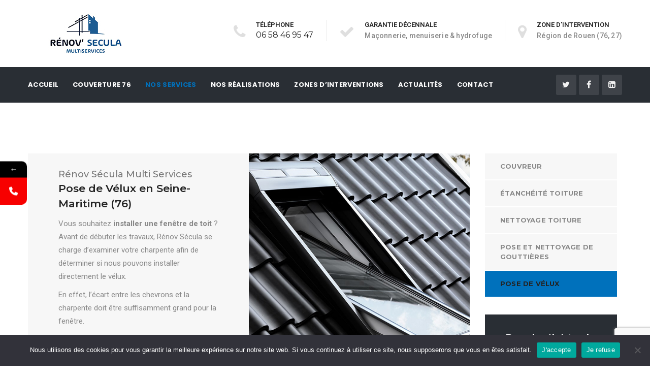

--- FILE ---
content_type: text/html; charset=UTF-8
request_url: https://renov-secula-76.fr/pose-de-velux/
body_size: 22936
content:
<!DOCTYPE html>
<!--[if IE 8]> <html lang="fr-FR" class="ie8"> <![endif]-->
<!--[if !IE]><!--> <html lang="fr-FR"> <!--<![endif]-->
<head>
<meta charset="UTF-8">
	<meta name="viewport" content="width=device-width, initial-scale=1, maximum-scale=1">
<meta name="msapplication-TileColor" content="#0071bc">
<meta name="theme-color" content="#0071bc">

<link rel="profile" href="http://gmpg.org/xfn/11">
<link rel="pingback" href="https://renov-secula-76.fr/xmlrpc.php">

			<style>								
					form#stickyelements-form input::-moz-placeholder{
						color: #4F4F4F;
					} 
					form#stickyelements-form input::-ms-input-placeholder{
						color: #4F4F4F					} 
					form#stickyelements-form input::-webkit-input-placeholder{
						color: #4F4F4F					}
					form#stickyelements-form input::placeholder{
						color: #4F4F4F					}
					form#stickyelements-form textarea::placeholder {
						color: #4F4F4F					}
					form#stickyelements-form textarea::-moz-placeholder {
						color: #4F4F4F					}					
			</style>	
			<meta name='robots' content='index, follow, max-image-preview:large, max-snippet:-1, max-video-preview:-1' />
	<style>img:is([sizes="auto" i], [sizes^="auto," i]) { contain-intrinsic-size: 3000px 1500px }</style>
	
	<!-- This site is optimized with the Yoast SEO plugin v26.3 - https://yoast.com/wordpress/plugins/seo/ -->
	<title>Installation Vélux Seine-Maritime 76 | Création Fenêtre de Toit</title>
	<meta name="description" content="Installation Vélux Seine-Maritime 76. Notre entreprise s&#039;occupe de la pose et installation de vos fenêtres de toit sur la région de Rouen." />
	<link rel="canonical" href="https://renov-secula-76.fr/pose-de-velux/" />
	<meta property="og:locale" content="fr_FR" />
	<meta property="og:type" content="article" />
	<meta property="og:title" content="Installation Vélux Seine-Maritime 76 | Création Fenêtre de Toit" />
	<meta property="og:description" content="Installation Vélux Seine-Maritime 76. Notre entreprise s&#039;occupe de la pose et installation de vos fenêtres de toit sur la région de Rouen." />
	<meta property="og:url" content="https://renov-secula-76.fr/pose-de-velux/" />
	<meta property="og:site_name" content="Renov Secula 76" />
	<meta property="article:modified_time" content="2022-02-13T14:23:04+00:00" />
	<meta name="twitter:card" content="summary_large_image" />
	<meta name="twitter:label1" content="Durée de lecture estimée" />
	<meta name="twitter:data1" content="2 minutes" />
	<script type="application/ld+json" class="yoast-schema-graph">{"@context":"https://schema.org","@graph":[{"@type":"WebPage","@id":"https://renov-secula-76.fr/pose-de-velux/","url":"https://renov-secula-76.fr/pose-de-velux/","name":"Installation Vélux Seine-Maritime 76 | Création Fenêtre de Toit","isPartOf":{"@id":"https://royalblue-coyote-857005.hostingersite.com/#website"},"datePublished":"2022-02-13T10:59:09+00:00","dateModified":"2022-02-13T14:23:04+00:00","description":"Installation Vélux Seine-Maritime 76. Notre entreprise s'occupe de la pose et installation de vos fenêtres de toit sur la région de Rouen.","breadcrumb":{"@id":"https://renov-secula-76.fr/pose-de-velux/#breadcrumb"},"inLanguage":"fr-FR","potentialAction":[{"@type":"ReadAction","target":["https://renov-secula-76.fr/pose-de-velux/"]}]},{"@type":"BreadcrumbList","@id":"https://renov-secula-76.fr/pose-de-velux/#breadcrumb","itemListElement":[{"@type":"ListItem","position":1,"name":"Accueil","item":"https://royalblue-coyote-857005.hostingersite.com/"},{"@type":"ListItem","position":2,"name":"Pose de Vélux"}]},{"@type":"WebSite","@id":"https://royalblue-coyote-857005.hostingersite.com/#website","url":"https://royalblue-coyote-857005.hostingersite.com/","name":"Renov Secula 76","description":"Just another WordPress site","potentialAction":[{"@type":"SearchAction","target":{"@type":"EntryPoint","urlTemplate":"https://royalblue-coyote-857005.hostingersite.com/?s={search_term_string}"},"query-input":{"@type":"PropertyValueSpecification","valueRequired":true,"valueName":"search_term_string"}}],"inLanguage":"fr-FR"}]}</script>
	<!-- / Yoast SEO plugin. -->


<link rel='dns-prefetch' href='//www.googletagmanager.com' />
<link rel='dns-prefetch' href='//fonts.googleapis.com' />
<link rel="alternate" type="application/rss+xml" title="Renov Secula 76 &raquo; Flux" href="https://renov-secula-76.fr/feed/" />
<link rel="alternate" type="application/rss+xml" title="Renov Secula 76 &raquo; Flux des commentaires" href="https://renov-secula-76.fr/comments/feed/" />
<script type="text/javascript">
/* <![CDATA[ */
window._wpemojiSettings = {"baseUrl":"https:\/\/s.w.org\/images\/core\/emoji\/16.0.1\/72x72\/","ext":".png","svgUrl":"https:\/\/s.w.org\/images\/core\/emoji\/16.0.1\/svg\/","svgExt":".svg","source":{"concatemoji":"https:\/\/renov-secula-76.fr\/wp-includes\/js\/wp-emoji-release.min.js?ver=6.8.3"}};
/*! This file is auto-generated */
!function(s,n){var o,i,e;function c(e){try{var t={supportTests:e,timestamp:(new Date).valueOf()};sessionStorage.setItem(o,JSON.stringify(t))}catch(e){}}function p(e,t,n){e.clearRect(0,0,e.canvas.width,e.canvas.height),e.fillText(t,0,0);var t=new Uint32Array(e.getImageData(0,0,e.canvas.width,e.canvas.height).data),a=(e.clearRect(0,0,e.canvas.width,e.canvas.height),e.fillText(n,0,0),new Uint32Array(e.getImageData(0,0,e.canvas.width,e.canvas.height).data));return t.every(function(e,t){return e===a[t]})}function u(e,t){e.clearRect(0,0,e.canvas.width,e.canvas.height),e.fillText(t,0,0);for(var n=e.getImageData(16,16,1,1),a=0;a<n.data.length;a++)if(0!==n.data[a])return!1;return!0}function f(e,t,n,a){switch(t){case"flag":return n(e,"\ud83c\udff3\ufe0f\u200d\u26a7\ufe0f","\ud83c\udff3\ufe0f\u200b\u26a7\ufe0f")?!1:!n(e,"\ud83c\udde8\ud83c\uddf6","\ud83c\udde8\u200b\ud83c\uddf6")&&!n(e,"\ud83c\udff4\udb40\udc67\udb40\udc62\udb40\udc65\udb40\udc6e\udb40\udc67\udb40\udc7f","\ud83c\udff4\u200b\udb40\udc67\u200b\udb40\udc62\u200b\udb40\udc65\u200b\udb40\udc6e\u200b\udb40\udc67\u200b\udb40\udc7f");case"emoji":return!a(e,"\ud83e\udedf")}return!1}function g(e,t,n,a){var r="undefined"!=typeof WorkerGlobalScope&&self instanceof WorkerGlobalScope?new OffscreenCanvas(300,150):s.createElement("canvas"),o=r.getContext("2d",{willReadFrequently:!0}),i=(o.textBaseline="top",o.font="600 32px Arial",{});return e.forEach(function(e){i[e]=t(o,e,n,a)}),i}function t(e){var t=s.createElement("script");t.src=e,t.defer=!0,s.head.appendChild(t)}"undefined"!=typeof Promise&&(o="wpEmojiSettingsSupports",i=["flag","emoji"],n.supports={everything:!0,everythingExceptFlag:!0},e=new Promise(function(e){s.addEventListener("DOMContentLoaded",e,{once:!0})}),new Promise(function(t){var n=function(){try{var e=JSON.parse(sessionStorage.getItem(o));if("object"==typeof e&&"number"==typeof e.timestamp&&(new Date).valueOf()<e.timestamp+604800&&"object"==typeof e.supportTests)return e.supportTests}catch(e){}return null}();if(!n){if("undefined"!=typeof Worker&&"undefined"!=typeof OffscreenCanvas&&"undefined"!=typeof URL&&URL.createObjectURL&&"undefined"!=typeof Blob)try{var e="postMessage("+g.toString()+"("+[JSON.stringify(i),f.toString(),p.toString(),u.toString()].join(",")+"));",a=new Blob([e],{type:"text/javascript"}),r=new Worker(URL.createObjectURL(a),{name:"wpTestEmojiSupports"});return void(r.onmessage=function(e){c(n=e.data),r.terminate(),t(n)})}catch(e){}c(n=g(i,f,p,u))}t(n)}).then(function(e){for(var t in e)n.supports[t]=e[t],n.supports.everything=n.supports.everything&&n.supports[t],"flag"!==t&&(n.supports.everythingExceptFlag=n.supports.everythingExceptFlag&&n.supports[t]);n.supports.everythingExceptFlag=n.supports.everythingExceptFlag&&!n.supports.flag,n.DOMReady=!1,n.readyCallback=function(){n.DOMReady=!0}}).then(function(){return e}).then(function(){var e;n.supports.everything||(n.readyCallback(),(e=n.source||{}).concatemoji?t(e.concatemoji):e.wpemoji&&e.twemoji&&(t(e.twemoji),t(e.wpemoji)))}))}((window,document),window._wpemojiSettings);
/* ]]> */
</script>
<style id='wp-emoji-styles-inline-css' type='text/css'>

	img.wp-smiley, img.emoji {
		display: inline !important;
		border: none !important;
		box-shadow: none !important;
		height: 1em !important;
		width: 1em !important;
		margin: 0 0.07em !important;
		vertical-align: -0.1em !important;
		background: none !important;
		padding: 0 !important;
	}
</style>
<link rel='stylesheet' id='wp-block-library-css' href='https://renov-secula-76.fr/wp-includes/css/dist/block-library/style.min.css?ver=6.8.3' type='text/css' media='all' />
<style id='classic-theme-styles-inline-css' type='text/css'>
/*! This file is auto-generated */
.wp-block-button__link{color:#fff;background-color:#32373c;border-radius:9999px;box-shadow:none;text-decoration:none;padding:calc(.667em + 2px) calc(1.333em + 2px);font-size:1.125em}.wp-block-file__button{background:#32373c;color:#fff;text-decoration:none}
</style>
<style id='global-styles-inline-css' type='text/css'>
:root{--wp--preset--aspect-ratio--square: 1;--wp--preset--aspect-ratio--4-3: 4/3;--wp--preset--aspect-ratio--3-4: 3/4;--wp--preset--aspect-ratio--3-2: 3/2;--wp--preset--aspect-ratio--2-3: 2/3;--wp--preset--aspect-ratio--16-9: 16/9;--wp--preset--aspect-ratio--9-16: 9/16;--wp--preset--color--black: #000000;--wp--preset--color--cyan-bluish-gray: #abb8c3;--wp--preset--color--white: #ffffff;--wp--preset--color--pale-pink: #f78da7;--wp--preset--color--vivid-red: #cf2e2e;--wp--preset--color--luminous-vivid-orange: #ff6900;--wp--preset--color--luminous-vivid-amber: #fcb900;--wp--preset--color--light-green-cyan: #7bdcb5;--wp--preset--color--vivid-green-cyan: #00d084;--wp--preset--color--pale-cyan-blue: #8ed1fc;--wp--preset--color--vivid-cyan-blue: #0693e3;--wp--preset--color--vivid-purple: #9b51e0;--wp--preset--gradient--vivid-cyan-blue-to-vivid-purple: linear-gradient(135deg,rgba(6,147,227,1) 0%,rgb(155,81,224) 100%);--wp--preset--gradient--light-green-cyan-to-vivid-green-cyan: linear-gradient(135deg,rgb(122,220,180) 0%,rgb(0,208,130) 100%);--wp--preset--gradient--luminous-vivid-amber-to-luminous-vivid-orange: linear-gradient(135deg,rgba(252,185,0,1) 0%,rgba(255,105,0,1) 100%);--wp--preset--gradient--luminous-vivid-orange-to-vivid-red: linear-gradient(135deg,rgba(255,105,0,1) 0%,rgb(207,46,46) 100%);--wp--preset--gradient--very-light-gray-to-cyan-bluish-gray: linear-gradient(135deg,rgb(238,238,238) 0%,rgb(169,184,195) 100%);--wp--preset--gradient--cool-to-warm-spectrum: linear-gradient(135deg,rgb(74,234,220) 0%,rgb(151,120,209) 20%,rgb(207,42,186) 40%,rgb(238,44,130) 60%,rgb(251,105,98) 80%,rgb(254,248,76) 100%);--wp--preset--gradient--blush-light-purple: linear-gradient(135deg,rgb(255,206,236) 0%,rgb(152,150,240) 100%);--wp--preset--gradient--blush-bordeaux: linear-gradient(135deg,rgb(254,205,165) 0%,rgb(254,45,45) 50%,rgb(107,0,62) 100%);--wp--preset--gradient--luminous-dusk: linear-gradient(135deg,rgb(255,203,112) 0%,rgb(199,81,192) 50%,rgb(65,88,208) 100%);--wp--preset--gradient--pale-ocean: linear-gradient(135deg,rgb(255,245,203) 0%,rgb(182,227,212) 50%,rgb(51,167,181) 100%);--wp--preset--gradient--electric-grass: linear-gradient(135deg,rgb(202,248,128) 0%,rgb(113,206,126) 100%);--wp--preset--gradient--midnight: linear-gradient(135deg,rgb(2,3,129) 0%,rgb(40,116,252) 100%);--wp--preset--font-size--small: 13px;--wp--preset--font-size--medium: 20px;--wp--preset--font-size--large: 36px;--wp--preset--font-size--x-large: 42px;--wp--preset--spacing--20: 0.44rem;--wp--preset--spacing--30: 0.67rem;--wp--preset--spacing--40: 1rem;--wp--preset--spacing--50: 1.5rem;--wp--preset--spacing--60: 2.25rem;--wp--preset--spacing--70: 3.38rem;--wp--preset--spacing--80: 5.06rem;--wp--preset--shadow--natural: 6px 6px 9px rgba(0, 0, 0, 0.2);--wp--preset--shadow--deep: 12px 12px 50px rgba(0, 0, 0, 0.4);--wp--preset--shadow--sharp: 6px 6px 0px rgba(0, 0, 0, 0.2);--wp--preset--shadow--outlined: 6px 6px 0px -3px rgba(255, 255, 255, 1), 6px 6px rgba(0, 0, 0, 1);--wp--preset--shadow--crisp: 6px 6px 0px rgba(0, 0, 0, 1);}:where(.is-layout-flex){gap: 0.5em;}:where(.is-layout-grid){gap: 0.5em;}body .is-layout-flex{display: flex;}.is-layout-flex{flex-wrap: wrap;align-items: center;}.is-layout-flex > :is(*, div){margin: 0;}body .is-layout-grid{display: grid;}.is-layout-grid > :is(*, div){margin: 0;}:where(.wp-block-columns.is-layout-flex){gap: 2em;}:where(.wp-block-columns.is-layout-grid){gap: 2em;}:where(.wp-block-post-template.is-layout-flex){gap: 1.25em;}:where(.wp-block-post-template.is-layout-grid){gap: 1.25em;}.has-black-color{color: var(--wp--preset--color--black) !important;}.has-cyan-bluish-gray-color{color: var(--wp--preset--color--cyan-bluish-gray) !important;}.has-white-color{color: var(--wp--preset--color--white) !important;}.has-pale-pink-color{color: var(--wp--preset--color--pale-pink) !important;}.has-vivid-red-color{color: var(--wp--preset--color--vivid-red) !important;}.has-luminous-vivid-orange-color{color: var(--wp--preset--color--luminous-vivid-orange) !important;}.has-luminous-vivid-amber-color{color: var(--wp--preset--color--luminous-vivid-amber) !important;}.has-light-green-cyan-color{color: var(--wp--preset--color--light-green-cyan) !important;}.has-vivid-green-cyan-color{color: var(--wp--preset--color--vivid-green-cyan) !important;}.has-pale-cyan-blue-color{color: var(--wp--preset--color--pale-cyan-blue) !important;}.has-vivid-cyan-blue-color{color: var(--wp--preset--color--vivid-cyan-blue) !important;}.has-vivid-purple-color{color: var(--wp--preset--color--vivid-purple) !important;}.has-black-background-color{background-color: var(--wp--preset--color--black) !important;}.has-cyan-bluish-gray-background-color{background-color: var(--wp--preset--color--cyan-bluish-gray) !important;}.has-white-background-color{background-color: var(--wp--preset--color--white) !important;}.has-pale-pink-background-color{background-color: var(--wp--preset--color--pale-pink) !important;}.has-vivid-red-background-color{background-color: var(--wp--preset--color--vivid-red) !important;}.has-luminous-vivid-orange-background-color{background-color: var(--wp--preset--color--luminous-vivid-orange) !important;}.has-luminous-vivid-amber-background-color{background-color: var(--wp--preset--color--luminous-vivid-amber) !important;}.has-light-green-cyan-background-color{background-color: var(--wp--preset--color--light-green-cyan) !important;}.has-vivid-green-cyan-background-color{background-color: var(--wp--preset--color--vivid-green-cyan) !important;}.has-pale-cyan-blue-background-color{background-color: var(--wp--preset--color--pale-cyan-blue) !important;}.has-vivid-cyan-blue-background-color{background-color: var(--wp--preset--color--vivid-cyan-blue) !important;}.has-vivid-purple-background-color{background-color: var(--wp--preset--color--vivid-purple) !important;}.has-black-border-color{border-color: var(--wp--preset--color--black) !important;}.has-cyan-bluish-gray-border-color{border-color: var(--wp--preset--color--cyan-bluish-gray) !important;}.has-white-border-color{border-color: var(--wp--preset--color--white) !important;}.has-pale-pink-border-color{border-color: var(--wp--preset--color--pale-pink) !important;}.has-vivid-red-border-color{border-color: var(--wp--preset--color--vivid-red) !important;}.has-luminous-vivid-orange-border-color{border-color: var(--wp--preset--color--luminous-vivid-orange) !important;}.has-luminous-vivid-amber-border-color{border-color: var(--wp--preset--color--luminous-vivid-amber) !important;}.has-light-green-cyan-border-color{border-color: var(--wp--preset--color--light-green-cyan) !important;}.has-vivid-green-cyan-border-color{border-color: var(--wp--preset--color--vivid-green-cyan) !important;}.has-pale-cyan-blue-border-color{border-color: var(--wp--preset--color--pale-cyan-blue) !important;}.has-vivid-cyan-blue-border-color{border-color: var(--wp--preset--color--vivid-cyan-blue) !important;}.has-vivid-purple-border-color{border-color: var(--wp--preset--color--vivid-purple) !important;}.has-vivid-cyan-blue-to-vivid-purple-gradient-background{background: var(--wp--preset--gradient--vivid-cyan-blue-to-vivid-purple) !important;}.has-light-green-cyan-to-vivid-green-cyan-gradient-background{background: var(--wp--preset--gradient--light-green-cyan-to-vivid-green-cyan) !important;}.has-luminous-vivid-amber-to-luminous-vivid-orange-gradient-background{background: var(--wp--preset--gradient--luminous-vivid-amber-to-luminous-vivid-orange) !important;}.has-luminous-vivid-orange-to-vivid-red-gradient-background{background: var(--wp--preset--gradient--luminous-vivid-orange-to-vivid-red) !important;}.has-very-light-gray-to-cyan-bluish-gray-gradient-background{background: var(--wp--preset--gradient--very-light-gray-to-cyan-bluish-gray) !important;}.has-cool-to-warm-spectrum-gradient-background{background: var(--wp--preset--gradient--cool-to-warm-spectrum) !important;}.has-blush-light-purple-gradient-background{background: var(--wp--preset--gradient--blush-light-purple) !important;}.has-blush-bordeaux-gradient-background{background: var(--wp--preset--gradient--blush-bordeaux) !important;}.has-luminous-dusk-gradient-background{background: var(--wp--preset--gradient--luminous-dusk) !important;}.has-pale-ocean-gradient-background{background: var(--wp--preset--gradient--pale-ocean) !important;}.has-electric-grass-gradient-background{background: var(--wp--preset--gradient--electric-grass) !important;}.has-midnight-gradient-background{background: var(--wp--preset--gradient--midnight) !important;}.has-small-font-size{font-size: var(--wp--preset--font-size--small) !important;}.has-medium-font-size{font-size: var(--wp--preset--font-size--medium) !important;}.has-large-font-size{font-size: var(--wp--preset--font-size--large) !important;}.has-x-large-font-size{font-size: var(--wp--preset--font-size--x-large) !important;}
:where(.wp-block-post-template.is-layout-flex){gap: 1.25em;}:where(.wp-block-post-template.is-layout-grid){gap: 1.25em;}
:where(.wp-block-columns.is-layout-flex){gap: 2em;}:where(.wp-block-columns.is-layout-grid){gap: 2em;}
:root :where(.wp-block-pullquote){font-size: 1.5em;line-height: 1.6;}
</style>
<link rel='stylesheet' id='contact-form-7-css' href='https://renov-secula-76.fr/wp-content/plugins/contact-form-7/includes/css/styles.css?ver=6.1.3' type='text/css' media='all' />
<link rel='stylesheet' id='cookie-notice-front-css' href='https://renov-secula-76.fr/wp-content/plugins/cookie-notice/css/front.min.css?ver=2.5.10' type='text/css' media='all' />
<link rel='stylesheet' id='rs-plugin-settings-css' href='https://renov-secula-76.fr/wp-content/plugins/revslider/public/assets/css/rs6.css?ver=6.3.8' type='text/css' media='all' />
<style id='rs-plugin-settings-inline-css' type='text/css'>
#rs-demo-id {}
</style>
<link rel='stylesheet' id='bootstrap-css' href='https://renov-secula-76.fr/wp-content/themes/roof/assets/css/bootstrap.min.css?ver=4.5.3' type='text/css' media='all' />
<link rel='stylesheet' id='simple-line-icons-css' href='https://renov-secula-76.fr/wp-content/themes/roof/assets/css/simple-line-icons.css?ver=2.4.0' type='text/css' media='all' />
<link rel='stylesheet' id='font-awesome-css' href='https://renov-secula-76.fr/wp-content/themes/roof/assets/css/font-awesome.min.css?ver=4.6.3' type='text/css' media='all' />
<link rel='stylesheet' id='own-carousel-css' href='https://renov-secula-76.fr/wp-content/themes/roof/assets/css/owl.carousel.css?ver=2.1.6' type='text/css' media='all' />
<link rel='stylesheet' id='meanmenu-css' href='https://renov-secula-76.fr/wp-content/themes/roof/assets/css/meanmenu.min.css?ver=2.5' type='text/css' media='all' />
<link rel='stylesheet' id='admin-css' href='https://renov-secula-76.fr/wp-content/themes/roof/assets/css/admin-styles.css?ver=2.5' type='text/css' media='all' />
<link rel='stylesheet' id='magnific-popup-css' href='https://renov-secula-76.fr/wp-content/themes/roof/assets/css/magnific-popup.css?ver=2.5' type='text/css' media='all' />
<link rel='stylesheet' id='slick-theme-css' href='https://renov-secula-76.fr/wp-content/themes/roof/assets/css/slick-theme.css?ver=2.5' type='text/css' media='all' />
<link rel='stylesheet' id='slick-css' href='https://renov-secula-76.fr/wp-content/themes/roof/assets/css/slick.css?ver=2.5' type='text/css' media='all' />
<link rel='stylesheet' id='slider-css' href='https://renov-secula-76.fr/wp-content/themes/roof/assets/css/slider.css?ver=2.5' type='text/css' media='all' />
<link rel='stylesheet' id='swiper-css' href='https://renov-secula-76.fr/wp-content/themes/roof/assets/css/swiper.min.css?ver=2.5' type='text/css' media='all' />
<link rel='stylesheet' id='roof-style-css' href='https://renov-secula-76.fr/wp-content/themes/roof/assets/css/styles.css?ver=2.5' type='text/css' media='all' />
<link rel='stylesheet' id='roof-responsive-css' href='https://renov-secula-76.fr/wp-content/themes/roof/assets/css/responsive.css?ver=2.5' type='text/css' media='all' />
<link rel='stylesheet' id='roof-google-fonts-css' href='//fonts.googleapis.com/css?family=Roboto%3A400%2C500%2C600%2C700%7CPoppins%3A400%2C500%2C600%2C700%7CMontserrat%3A400%2C500%2C600%2C700%7CRoboto+Slab%3A400%2C500%2C600%2C700&#038;subset=latin' type='text/css' media='all' />
<link rel='stylesheet' id='wp-pagenavi-css' href='https://renov-secula-76.fr/wp-content/plugins/wp-pagenavi/pagenavi-css.css?ver=2.70' type='text/css' media='all' />
<link rel='stylesheet' id='js_composer_front-css' href='https://renov-secula-76.fr/wp-content/plugins/js_composer/assets/css/js_composer.min.css?ver=6.5.0' type='text/css' media='all' />
<link rel='stylesheet' id='roof-child-style-css' href='https://renov-secula-76.fr/wp-content/themes/roof-child/style.css' type='text/css' media='all' />
<link rel='stylesheet' id='mystickyelements-google-fonts-css' href='https://fonts.googleapis.com/css?family=Poppins%3A400%2C500%2C600%2C700&#038;ver=6.8.3' type='text/css' media='all' />
<link rel='stylesheet' id='font-awesome-css-css' href='https://renov-secula-76.fr/wp-content/plugins/mystickyelements/css/font-awesome.min.css?ver=2.3.4' type='text/css' media='all' />
<link rel='stylesheet' id='mystickyelements-front-css-css' href='https://renov-secula-76.fr/wp-content/plugins/mystickyelements/css/mystickyelements-front.min.css?ver=2.3.4' type='text/css' media='all' />
<link rel='stylesheet' id='intl-tel-input-css' href='https://renov-secula-76.fr/wp-content/plugins/mystickyelements/intl-tel-input-src/build/css/intlTelInput.css?ver=2.3.4' type='text/css' media='all' />
<script type="text/javascript" id="cookie-notice-front-js-before">
/* <![CDATA[ */
var cnArgs = {"ajaxUrl":"https:\/\/renov-secula-76.fr\/wp-admin\/admin-ajax.php","nonce":"385cfcd37a","hideEffect":"fade","position":"bottom","onScroll":false,"onScrollOffset":100,"onClick":false,"cookieName":"cookie_notice_accepted","cookieTime":2592000,"cookieTimeRejected":2592000,"globalCookie":false,"redirection":false,"cache":true,"revokeCookies":false,"revokeCookiesOpt":"automatic"};
/* ]]> */
</script>
<script type="text/javascript" src="https://renov-secula-76.fr/wp-content/plugins/cookie-notice/js/front.min.js?ver=2.5.10" id="cookie-notice-front-js"></script>
<script type="text/javascript" src="https://renov-secula-76.fr/wp-includes/js/jquery/jquery.min.js?ver=3.7.1" id="jquery-core-js"></script>
<script type="text/javascript" src="https://renov-secula-76.fr/wp-includes/js/jquery/jquery-migrate.min.js?ver=3.4.1" id="jquery-migrate-js"></script>
<script type="text/javascript" src="https://renov-secula-76.fr/wp-content/plugins/revslider/public/assets/js/rbtools.min.js?ver=6.3.8" id="tp-tools-js"></script>
<script type="text/javascript" src="https://renov-secula-76.fr/wp-content/plugins/revslider/public/assets/js/rs6.min.js?ver=6.3.8" id="revmin-js"></script>

<!-- Extrait de code de la balise Google (gtag.js) ajouté par Site Kit -->
<!-- Extrait Google Analytics ajouté par Site Kit -->
<script type="text/javascript" src="https://www.googletagmanager.com/gtag/js?id=GT-T5R7TXDP" id="google_gtagjs-js" async></script>
<script type="text/javascript" id="google_gtagjs-js-after">
/* <![CDATA[ */
window.dataLayer = window.dataLayer || [];function gtag(){dataLayer.push(arguments);}
gtag("set","linker",{"domains":["renov-secula-76.fr"]});
gtag("js", new Date());
gtag("set", "developer_id.dZTNiMT", true);
gtag("config", "GT-T5R7TXDP");
 window._googlesitekit = window._googlesitekit || {}; window._googlesitekit.throttledEvents = []; window._googlesitekit.gtagEvent = (name, data) => { var key = JSON.stringify( { name, data } ); if ( !! window._googlesitekit.throttledEvents[ key ] ) { return; } window._googlesitekit.throttledEvents[ key ] = true; setTimeout( () => { delete window._googlesitekit.throttledEvents[ key ]; }, 5 ); gtag( "event", name, { ...data, event_source: "site-kit" } ); }; 
/* ]]> */
</script>
<link rel="https://api.w.org/" href="https://renov-secula-76.fr/wp-json/" /><link rel="alternate" title="JSON" type="application/json" href="https://renov-secula-76.fr/wp-json/wp/v2/pages/2851" /><link rel="EditURI" type="application/rsd+xml" title="RSD" href="https://renov-secula-76.fr/xmlrpc.php?rsd" />
<meta name="generator" content="WordPress 6.8.3" />
<link rel='shortlink' href='https://renov-secula-76.fr/?p=2851' />
<link rel="alternate" title="oEmbed (JSON)" type="application/json+oembed" href="https://renov-secula-76.fr/wp-json/oembed/1.0/embed?url=https%3A%2F%2Frenov-secula-76.fr%2Fpose-de-velux%2F" />
<link rel="alternate" title="oEmbed (XML)" type="text/xml+oembed" href="https://renov-secula-76.fr/wp-json/oembed/1.0/embed?url=https%3A%2F%2Frenov-secula-76.fr%2Fpose-de-velux%2F&#038;format=xml" />
<meta name="generator" content="Site Kit by Google 1.165.0" /><meta name="ti-site-data" content="[base64]" /><meta name="generator" content="Powered by WPBakery Page Builder - drag and drop page builder for WordPress."/>
<meta name="generator" content="Powered by Slider Revolution 6.3.8 - responsive, Mobile-Friendly Slider Plugin for WordPress with comfortable drag and drop interface." />
<link rel="icon" href="https://renov-secula-76.fr/wp-content/uploads/2022/02/cropped-logo2-32x32.jpg" sizes="32x32" />
<link rel="icon" href="https://renov-secula-76.fr/wp-content/uploads/2022/02/cropped-logo2-192x192.jpg" sizes="192x192" />
<link rel="apple-touch-icon" href="https://renov-secula-76.fr/wp-content/uploads/2022/02/cropped-logo2-180x180.jpg" />
<meta name="msapplication-TileImage" content="https://renov-secula-76.fr/wp-content/uploads/2022/02/cropped-logo2-270x270.jpg" />
<script type="text/javascript">function setREVStartSize(e){
			//window.requestAnimationFrame(function() {				 
				window.RSIW = window.RSIW===undefined ? window.innerWidth : window.RSIW;	
				window.RSIH = window.RSIH===undefined ? window.innerHeight : window.RSIH;	
				try {								
					var pw = document.getElementById(e.c).parentNode.offsetWidth,
						newh;
					pw = pw===0 || isNaN(pw) ? window.RSIW : pw;
					e.tabw = e.tabw===undefined ? 0 : parseInt(e.tabw);
					e.thumbw = e.thumbw===undefined ? 0 : parseInt(e.thumbw);
					e.tabh = e.tabh===undefined ? 0 : parseInt(e.tabh);
					e.thumbh = e.thumbh===undefined ? 0 : parseInt(e.thumbh);
					e.tabhide = e.tabhide===undefined ? 0 : parseInt(e.tabhide);
					e.thumbhide = e.thumbhide===undefined ? 0 : parseInt(e.thumbhide);
					e.mh = e.mh===undefined || e.mh=="" || e.mh==="auto" ? 0 : parseInt(e.mh,0);		
					if(e.layout==="fullscreen" || e.l==="fullscreen") 						
						newh = Math.max(e.mh,window.RSIH);					
					else{					
						e.gw = Array.isArray(e.gw) ? e.gw : [e.gw];
						for (var i in e.rl) if (e.gw[i]===undefined || e.gw[i]===0) e.gw[i] = e.gw[i-1];					
						e.gh = e.el===undefined || e.el==="" || (Array.isArray(e.el) && e.el.length==0)? e.gh : e.el;
						e.gh = Array.isArray(e.gh) ? e.gh : [e.gh];
						for (var i in e.rl) if (e.gh[i]===undefined || e.gh[i]===0) e.gh[i] = e.gh[i-1];
											
						var nl = new Array(e.rl.length),
							ix = 0,						
							sl;					
						e.tabw = e.tabhide>=pw ? 0 : e.tabw;
						e.thumbw = e.thumbhide>=pw ? 0 : e.thumbw;
						e.tabh = e.tabhide>=pw ? 0 : e.tabh;
						e.thumbh = e.thumbhide>=pw ? 0 : e.thumbh;					
						for (var i in e.rl) nl[i] = e.rl[i]<window.RSIW ? 0 : e.rl[i];
						sl = nl[0];									
						for (var i in nl) if (sl>nl[i] && nl[i]>0) { sl = nl[i]; ix=i;}															
						var m = pw>(e.gw[ix]+e.tabw+e.thumbw) ? 1 : (pw-(e.tabw+e.thumbw)) / (e.gw[ix]);					
						newh =  (e.gh[ix] * m) + (e.tabh + e.thumbh);
					}				
					if(window.rs_init_css===undefined) window.rs_init_css = document.head.appendChild(document.createElement("style"));					
					document.getElementById(e.c).height = newh+"px";
					window.rs_init_css.innerHTML += "#"+e.c+"_wrapper { height: "+newh+"px }";				
				} catch(e){
					console.log("Failure at Presize of Slider:" + e)
				}					   
			//});
		  };</script>
<style type="text/css" data-type="vc_shortcodes-custom-css">.vc_custom_1613126350862{margin-top: 50px !important;}.vc_custom_1497257216016{margin-bottom: 25px !important;}.vc_custom_1644670040871{padding-top: 17px !important;padding-bottom: 34px !important;}.vc_custom_1644669778135{margin-top: 25px !important;}.vc_custom_1644750684648{margin-bottom: 35px !important;}</style><noscript><style> .wpb_animate_when_almost_visible { opacity: 1; }</style></noscript></head>
<body class="wp-singular page-template-default page page-id-2851 wp-theme-roof wp-child-theme-roof-child cookies-not-set wpb-js-composer js-comp-ver-6.5.0 vc_responsive">
  <div class="layout-full">

    <div id="vtheme-wrapper">
<!-- Roof Top Bar, Top Bar Style Two -->
 
<!-- Roof Header, Header Style Two -->

<header class="roof-header roof-style-one hide-title-area">
<div class="roof-add-section">
  <div class="container">

    
<div class="roof-logo dhve-mobile-logo dhav-transparent-logo" style="padding-top:;padding-bottom:;">
	<a href="https://renov-secula-76.fr/">
	<img src="https://renov-secula-76.fr/wp-content/uploads/2022/02/logo_460x160.jpg" width="" height="" alt="" class="retina-logo">
				<img src="https://renov-secula-76.fr/wp-content/uploads/2022/02/logo_230x80.jpg" alt="" class="default-logo" width="" height=""></a></div>    <div class="header-right">
      <!-- <a href="javascript:void(0);" class="roof-toggle"><span></span></a> -->
    </div>
    <div class="header-right "><div class="contact-details"><div class="contact-item "><div class="pull-left"><i class="fa fa-phone" style=""></i></div><div class="contact-info"><span style=""> Téléphone </span><a href="tel:0658469547"  style=""> 06 58 46 95 47 </a></div></div><div class="contact-item "><div class="pull-left"><i class="fa fa-check" style=""></i></div><div class="contact-info"><span style="">Garantie Décennale</span><p style="">Maçonnerie, menuiserie &amp; hydrofuge</p></div></div><div class="contact-item "><div class="pull-left"><i class="fa fa-map-marker" style=""></i></div><div class="contact-info"><span style="">Zone d'intervention </span><p style="">Région de Rouen (76, 27)</p></div></div></div></div>  </div>
  </div>
  <div class="roof-navigation  roof-header-sticky ">
<nav class="roof-menu menu-style-two" data-responsive-size="992">
    <div class="container"><ul id="menu-main-menu" class="nav navbar-nav"><li id="menu-item-19" class="menu-item menu-item-type-post_type menu-item-object-page menu-item-home menu-item-19"><a href="https://renov-secula-76.fr/">Accueil</a></li>
<li id="menu-item-1962" class="menu-item menu-item-type-post_type menu-item-object-page menu-item-1962"><a href="https://renov-secula-76.fr/couvreur-rouen/">Couverture 76</a></li>
<li id="menu-item-576" class="menu-item menu-item-type-custom menu-item-object-custom current-menu-ancestor current-menu-parent menu-item-has-children menu-item-576 dropdown"><a href="#0" class="dropdown-toggle" aria-haspopup="true">Nos Services <span class="caret"></span></a>
<ul role="menu" class=" dropdown-menu">
	<li id="menu-item-2830" class="menu-item menu-item-type-post_type menu-item-object-page menu-item-2830"><a href="https://renov-secula-76.fr/etancheite-toiture/">Étanchéité Toiture</a></li>
	<li id="menu-item-2831" class="menu-item menu-item-type-post_type menu-item-object-page menu-item-2831"><a href="https://renov-secula-76.fr/nettoyage-toiture/">Nettoyage Toiture</a></li>
	<li id="menu-item-2844" class="menu-item menu-item-type-post_type menu-item-object-page menu-item-2844"><a href="https://renov-secula-76.fr/installation-gouttieres/">Pose et Nettoyage de Gouttières</a></li>
	<li id="menu-item-2858" class="menu-item menu-item-type-post_type menu-item-object-page current-menu-item page_item page-item-2851 current_page_item menu-item-2858 active"><a href="https://renov-secula-76.fr/pose-de-velux/">Pose de Vélux</a></li>
	<li id="menu-item-3413" class="menu-item menu-item-type-post_type menu-item-object-page menu-item-3413"><a href="https://renov-secula-76.fr/isolation-des-combles-76/">Isolation des combles</a></li>
</ul>
</li>
<li id="menu-item-3189" class="menu-item menu-item-type-custom menu-item-object-custom menu-item-has-children menu-item-3189 dropdown"><a href="#" class="dropdown-toggle" aria-haspopup="true">Nos réalisations <span class="caret"></span></a>
<ul role="menu" class=" dropdown-menu">
	<li id="menu-item-3033" class="menu-item menu-item-type-post_type menu-item-object-page menu-item-3033"><a href="https://renov-secula-76.fr/photo-renovation-toiture/">Photos – Rénovation Toiture</a></li>
	<li id="menu-item-3034" class="menu-item menu-item-type-post_type menu-item-object-page menu-item-3034"><a href="https://renov-secula-76.fr/photo-nettoyage-toiture/">Photos – Nettoyage Toiture</a></li>
	<li id="menu-item-3182" class="menu-item menu-item-type-post_type menu-item-object-page menu-item-3182"><a href="https://renov-secula-76.fr/photo-couverture/">Photos – Couverture</a></li>
	<li id="menu-item-3180" class="menu-item menu-item-type-post_type menu-item-object-page menu-item-3180"><a href="https://renov-secula-76.fr/photo-renovation/">Photos – Renovation</a></li>
	<li id="menu-item-3183" class="menu-item menu-item-type-post_type menu-item-object-page menu-item-3183"><a href="https://renov-secula-76.fr/photo-velux/">Photos – Pose de Vélux</a></li>
	<li id="menu-item-3181" class="menu-item menu-item-type-post_type menu-item-object-page menu-item-3181"><a href="https://renov-secula-76.fr/photo-etancheite/">Photos – Étanchéité</a></li>
</ul>
</li>
<li id="menu-item-2722" class="menu-item menu-item-type-custom menu-item-object-custom menu-item-has-children menu-item-2722 dropdown"><a href="#" class="dropdown-toggle" aria-haspopup="true">Zones d&rsquo;Interventions <span class="caret"></span></a>
<ul role="menu" class=" dropdown-menu">
	<li id="menu-item-3488" class="menu-item menu-item-type-post_type menu-item-object-page menu-item-3488"><a href="https://renov-secula-76.fr/couvreur-versailles/">Couvreur Versailles</a></li>
	<li id="menu-item-2730" class="menu-item menu-item-type-post_type menu-item-object-page menu-item-2730"><a href="https://renov-secula-76.fr/couvreur-rouen-2/">Couvreur Rouen</a></li>
	<li id="menu-item-2930" class="menu-item menu-item-type-post_type menu-item-object-page menu-item-2930"><a href="https://renov-secula-76.fr/couvreur-le-grand-quevilly/">Couvreur Le Grand Quevilly</a></li>
	<li id="menu-item-2931" class="menu-item menu-item-type-post_type menu-item-object-page menu-item-2931"><a href="https://renov-secula-76.fr/couvreur-saint-etienne-du-rouvray/">Couvreur Saint-Étienne-du-Rouvray</a></li>
	<li id="menu-item-2932" class="menu-item menu-item-type-post_type menu-item-object-page menu-item-2932"><a href="https://renov-secula-76.fr/couvreur-martot/">Couvreur Martot</a></li>
	<li id="menu-item-2933" class="menu-item menu-item-type-post_type menu-item-object-page menu-item-2933"><a href="https://renov-secula-76.fr/couvreur-tourville-la-riviere/">Couvreur Tourville-la-Rivière</a></li>
	<li id="menu-item-2934" class="menu-item menu-item-type-post_type menu-item-object-page menu-item-2934"><a href="https://renov-secula-76.fr/couvreur-mont-saint-aignan/">Couvreur Mont-Saint-Aignan</a></li>
	<li id="menu-item-2935" class="menu-item menu-item-type-post_type menu-item-object-page menu-item-2935"><a href="https://renov-secula-76.fr/couvreur-saint-pierre-les-elbeuf/">Couvreur Saint-Pierre-Les-Elbeuf</a></li>
	<li id="menu-item-2936" class="menu-item menu-item-type-post_type menu-item-object-page menu-item-2936"><a href="https://renov-secula-76.fr/couvreur-louviers/">Couvreur Louviers</a></li>
	<li id="menu-item-2937" class="menu-item menu-item-type-post_type menu-item-object-page menu-item-2937"><a href="https://renov-secula-76.fr/couvreur-elbeuf/">Couvreur Bihorel</a></li>
</ul>
</li>
<li id="menu-item-385" class="menu-item menu-item-type-post_type menu-item-object-page menu-item-385"><a href="https://renov-secula-76.fr/actualites/">Actualités</a></li>
<li id="menu-item-454" class="menu-item menu-item-type-post_type menu-item-object-page menu-item-454"><a href="https://renov-secula-76.fr/contact/">Contact</a></li>
</ul><div class=" roof-social style-one  roof-socials-696e02b864759"><a href="#0"  class="icon-fa-twitter"><i class="fa fa-twitter"></i></a><a href="#0"  class="icon-fa-facebook"><i class="fa fa-facebook"></i></a><a href="#0"  class="icon-fa-linkedin"><i class="fa fa-linkedin"></i></a></div></div></nav></div></header>

<!-- Roof Menu, Menu Style Two -->
<div class="container padding-none roof-right-sidebar roof-main-wrap" style="">
	<div class="row">

		
		<div class="roof-primary roof-content-side col-md-9">
			<div class="vc_row wpb_row vc_row-fluid roof-dhav-dotted"><div class="wpb_column vc_column_container text-left vc_col-sm-12"><div class="vc_column-inner vc_custom_1497257216016"><div class="wpb_wrapper"><div class="about-wrap about-one about-696e02b865a4f "><div class="about-info "><h5>Rénov Sécula Multi Services</h5><h3>Pose de Vélux en Seine-Maritime (76)</h3><p>Vous souhaitez <strong>installer une fenêtre de toit</strong> ? Avant de débuter les travaux, Rénov Sécula se charge d’examiner votre charpente afin de déterminer si nous pouvons installer directement le vélux.</p>
<p>En effet, l’écart entre les chevrons et la charpente doit être suffisamment grand pour la fenêtre.</p>
<p>Votre <strong>Artisan Couvreur à Rouen</strong>, se chargera ensuite de la découpe à l’endroit choisit pour la pose de fenêtre. Une fois l’installation terminée, la dernière étape consiste à assurer l<strong>‘étanchéité et l’isolation de la fenêtre de toit.</strong></p>
<a href="" class="roof-btn">Demander votre devis</a></div><div class="roof-picture"><img decoding="async" src="https://renov-secula-76.fr/wp-content/uploads/2022/02/installation_velux.jpg" alt="Author"></div></div></div></div></div></div><div class="vc_row wpb_row vc_row-fluid roof-dhav-dotted"><div class="wpb_animate_when_almost_visible wpb_fadeInLeft fadeInLeft wpb_column vc_column_container text-left vc_col-sm-12"><div class="vc_column-inner vc_custom_1644670040871"><div class="wpb_wrapper"><h2 style="font-size: 24px;color: #0071bc;text-align: left;font-family:Montserrat;font-weight:700;font-style:normal" class="vc_custom_heading" >Installation de Vélux à Rouen (76)</h2>
	<div class="wpb_text_column wpb_content_element " >
		<div class="wpb_wrapper">
			<p>Votre <a href="https://royalblue-coyote-857005.hostingersite.com/couvreur-rouen/"><strong>artisan couvreur en </strong><b>Seine-Maritime</b></a>, s’occupe de la <strong>création</strong>, <strong>agrandissement</strong> et <strong>remplacement de vos vélux.</strong></p>
<p>Nous nous adaptons à la configuration de votre toiture afin de vous proposer une prestation sur-mesure. Selon vos besoins de luminosité, il convient de choisir la bonne taille pour votre fenêtre de toit. De plus, il existe deux types d’ouvertures de vélux :</p>
<p><strong>L’ouverture par rotation</strong>, s’ouvre par le haut pour plus de sécurité, gain de place sous la fenêtre et nettoyage facilité.</p>
<p><strong>L’ouverture par projection</strong>, utilisé pour les fortes pentes de toit (45°), contient un double système d’ouverture.</p>
<p>&nbsp;</p>
<p>Rénov Sécula, intervient en Seine-Maritime. Contactez <strong>votre <a href="https://royalblue-coyote-857005.hostingersite.com/contact/">artisan couvreur</a></strong> pour une <strong>devis gratuit d’installation de fenêtre de toit</strong>.</p>

		</div>
	</div>
<div class="vc_row wpb_row vc_inner vc_row-fluid"><div class="wpb_column vc_column_container vc_col-sm-4"><div class="vc_column-inner"><div class="wpb_wrapper"></div></div></div><div class="wpb_column vc_column_container vc_col-sm-4"><div class="vc_column-inner"><div class="wpb_wrapper"><a class="roof-btn btn-secondary  roof-btn-medium roof-btn-696e02b86694b btn-icon-left rounded-three " ><span class="btn-text">Demandez un Devis</span></a></div></div></div><div class="wpb_column vc_column_container vc_col-sm-4"><div class="vc_column-inner"><div class="wpb_wrapper"></div></div></div></div></div></div></div></div><div class="vc_row wpb_row vc_row-fluid roof-dhav-dotted"><div class="wpb_animate_when_almost_visible wpb_fadeInRight fadeInRight wpb_column vc_column_container text-left vc_col-sm-12"><div class="vc_column-inner "><div class="wpb_wrapper">
	<div  class="wpb_single_image wpb_content_element vc_align_left">
		
		<figure class="wpb_wrapper vc_figure">
			<div class="vc_single_image-wrapper   vc_box_border_grey"><img fetchpriority="high" decoding="async" width="1024" height="685" src="https://renov-secula-76.fr/wp-content/uploads/2022/02/velux-1024x685.jpeg" class="vc_single_image-img attachment-large" alt="Pose de fenêtre de toit Velux par Rénov Sécula 76 à Nantes, pose de vélux rouen" srcset="https://renov-secula-76.fr/wp-content/uploads/2022/02/velux-1024x685.jpeg 1024w, https://renov-secula-76.fr/wp-content/uploads/2022/02/velux-300x201.jpeg 300w, https://renov-secula-76.fr/wp-content/uploads/2022/02/velux-768x514.jpeg 768w, https://renov-secula-76.fr/wp-content/uploads/2022/02/velux-1536x1028.jpeg 1536w, https://renov-secula-76.fr/wp-content/uploads/2022/02/velux.jpeg 2000w" sizes="(max-width: 1024px) 100vw, 1024px" /></div>
		</figure>
	</div>
</div></div></div></div><div class="vc_row wpb_row vc_row-fluid roof-dhav-dotted"><div class="wpb_animate_when_almost_visible wpb_fadeInRight fadeInRight wpb_column vc_column_container text-left vc_col-sm-12"><div class="vc_column-inner "><div class="wpb_wrapper"><h2 style="font-size: 24px;color: #0071bc;text-align: left;font-family:Montserrat;font-weight:700;font-style:normal" class="vc_custom_heading" >Remplacement de Fenêtre de toit sur Rouen (76)</h2><div class="vc_row wpb_row vc_inner vc_row-fluid vc_custom_1644669778135"><div class="wpb_column vc_column_container vc_col-sm-6"><div class="vc_column-inner"><div class="wpb_wrapper">
	<div class="wpb_text_column wpb_content_element " >
		<div class="wpb_wrapper">
			<p>Rénov Sécula, s&rsquo;occupe de <strong>remplacer et réparer vos fenêtres de toit</strong> existantes.</p>
<p>En effet, avec le temps, vos fenêtres de toit se dégradent à cause des intempéries : gel, chaud, neige, grêle. Il existe de nouveaux systèmes de vélux disponibles pour améliorer le confort et les <strong>performances énergétiques</strong> de votre logement. <strong>Réalisez des économies sur vos factures énergétique</strong> grâce à l&rsquo;installation de fenêtres de toit moderne « vélux ».</p>
<p>Obtenez votre <a href="https://royalblue-coyote-857005.hostingersite.com/contact/"><strong>devis de remplacement de fenêtre de toit</strong></a> sur Rouen.</p>

		</div>
	</div>
</div></div></div><div class="wpb_column vc_column_container vc_col-sm-6"><div class="vc_column-inner"><div class="wpb_wrapper">
	<div  class="wpb_single_image wpb_content_element vc_align_left">
		
		<figure class="wpb_wrapper vc_figure">
			<div class="vc_single_image-wrapper   vc_box_border_grey"><img decoding="async" width="1600" height="1000" src="https://renov-secula-76.fr/wp-content/uploads/2022/02/pose-de-velux.jpg" class="vc_single_image-img attachment-full" alt="couverture en tôle, pose de velux" srcset="https://renov-secula-76.fr/wp-content/uploads/2022/02/pose-de-velux.jpg 1600w, https://renov-secula-76.fr/wp-content/uploads/2022/02/pose-de-velux-300x188.jpg 300w, https://renov-secula-76.fr/wp-content/uploads/2022/02/pose-de-velux-1024x640.jpg 1024w, https://renov-secula-76.fr/wp-content/uploads/2022/02/pose-de-velux-768x480.jpg 768w, https://renov-secula-76.fr/wp-content/uploads/2022/02/pose-de-velux-1536x960.jpg 1536w" sizes="(max-width: 1600px) 100vw, 1600px" /></div>
		</figure>
	</div>
</div></div></div></div></div></div></div></div><div class="vc_row wpb_row vc_row-fluid roof-dhav-dotted vc_custom_1613126350862"><div class="wpb_column vc_column_container text-left vc_col-sm-12"><div class="vc_column-inner "><div class="wpb_wrapper"><h3 style="color: #0071bc;text-align: left" class="vc_custom_heading vc_custom_1644750684648" >Envie d'installer une fenêtre de toit? Devis Rapide et Gratuit</h3>
<div class="wpcf7 no-js" id="wpcf7-f745-p2851-o1" lang="en-US" dir="ltr" data-wpcf7-id="745">
<div class="screen-reader-response"><p role="status" aria-live="polite" aria-atomic="true"></p> <ul></ul></div>
<form action="/pose-de-velux/#wpcf7-f745-p2851-o1" method="post" class="wpcf7-form init" aria-label="Contact form" novalidate="novalidate" data-status="init">
<fieldset class="hidden-fields-container"><input type="hidden" name="_wpcf7" value="745" /><input type="hidden" name="_wpcf7_version" value="6.1.3" /><input type="hidden" name="_wpcf7_locale" value="en_US" /><input type="hidden" name="_wpcf7_unit_tag" value="wpcf7-f745-p2851-o1" /><input type="hidden" name="_wpcf7_container_post" value="2851" /><input type="hidden" name="_wpcf7_posted_data_hash" value="" /><input type="hidden" name="_wpcf7_recaptcha_response" value="" />
</fieldset>
<div class="row">
	<div class="col-md-6 col-sm-6">
		<p><span class="wpcf7-form-control-wrap" data-name="text-17"><input size="40" maxlength="400" class="wpcf7-form-control wpcf7-text wpcf7-validates-as-required" aria-required="true" aria-invalid="false" placeholder="Nom, Prénom" value="" type="text" name="text-17" /></span><br />
<span class="wpcf7-form-control-wrap" data-name="email-708"><input size="40" maxlength="400" class="wpcf7-form-control wpcf7-email wpcf7-validates-as-required wpcf7-text wpcf7-validates-as-email" aria-required="true" aria-invalid="false" placeholder="Votre e-mail" value="" type="email" name="email-708" /></span>
		</p>
	</div>
	<div class="col-md-6 col-sm-6">
		<p><span class="wpcf7-form-control-wrap" data-name="tel-741"><input size="40" maxlength="400" class="wpcf7-form-control wpcf7-tel wpcf7-validates-as-required wpcf7-text wpcf7-validates-as-tel" aria-required="true" aria-invalid="false" placeholder="Votre Téléphone" value="" type="tel" name="tel-741" /></span><br />
<span class="wpcf7-form-control-wrap" data-name="textarea-720"><textarea cols="40" rows="10" maxlength="2000" class="wpcf7-form-control wpcf7-textarea wpcf7-validates-as-required" aria-required="true" aria-invalid="false" placeholder="Laisser votre message..." name="textarea-720"></textarea></span>
		</p>
	</div>
	<div class="col-md-12 col-sm-12">
		<div class="pull-right">
			<p><input class="wpcf7-form-control wpcf7-submit has-spinner button-primary" type="submit" value="Envoyer" />
			</p>
		</div>
	</div>
</div><div class="wpcf7-response-output" aria-hidden="true"></div>
</form>
</div>
</div></div></div></div>
		</div>
		
<div class="col-md-3 roof-secondary">
	<div id="roof-navigation-widget-2" class=" roof-widget widget-sidebar-nav"><div class="roof-nav-secondary  nav-notenabled-child"><div class="menu-services-container"><ul id="menu-services" class="menu roof-sidenav"><li id="menu-item-1355" class="menu-item menu-item-type-post_type menu-item-object-page menu-item-1355"><a href="https://renov-secula-76.fr/couvreur-rouen/">Couvreur</a></li>
<li id="menu-item-2832" class="menu-item menu-item-type-post_type menu-item-object-page menu-item-2832"><a href="https://renov-secula-76.fr/etancheite-toiture/">Étanchéité Toiture</a></li>
<li id="menu-item-2833" class="menu-item menu-item-type-post_type menu-item-object-page menu-item-2833"><a href="https://renov-secula-76.fr/nettoyage-toiture/">Nettoyage Toiture</a></li>
<li id="menu-item-2843" class="menu-item menu-item-type-post_type menu-item-object-page menu-item-2843"><a href="https://renov-secula-76.fr/installation-gouttieres/">Pose et Nettoyage de Gouttières</a></li>
<li id="menu-item-2859" class="menu-item menu-item-type-post_type menu-item-object-page current-menu-item page_item page-item-2851 current_page_item menu-item-2859"><a href="https://renov-secula-76.fr/pose-de-velux/" aria-current="page">Pose de Vélux</a></li>
</ul></div></div></div> <!-- end widget --><div id="roof-get-quote-3" class=" roof-widget roof-get-quote"><div class="roof-widget widget-question-wrap" id="roof-widget-placeholder-2"><h4 class="question-title">Besoin d&rsquo;obtenir un devis ?</h4><p>Contactez-nous, nous vous répondrons rapidement !</p><a href="http://victorthemes.com/themes/roof/contact-us/" target="_blank" class="roof-btn">Contact</a></div></div> <!-- end widget --><div id="block-2" class=" roof-widget widget_block widget_media_image">
<figure class="wp-block-image size-full"><a href="tel:0658469547"><img loading="lazy" decoding="async" width="335" height="435" src="https://royalblue-coyote-857005.hostingersite.com/wp-content/uploads/2022/02/widget-1.jpg" alt="" class="wp-image-2813" srcset="https://renov-secula-76.fr/wp-content/uploads/2022/02/widget-1.jpg 335w, https://renov-secula-76.fr/wp-content/uploads/2022/02/widget-1-231x300.jpg 231w" sizes="auto, (max-width: 335px) 100vw, 335px" /></a></figure>
</div> <!-- end widget --></div><!-- #secondary -->


	</div>
</div>


	<!-- Footer -->
	<footer>

		<!-- Footer Widgets -->
<section class="roof-footer">
  <div class="container">
    <div class="row">
		<div class="col-md-3 col-sm-6"><div class=" roof-widget widget_media_image"><img width="375" height="201" src="https://renov-secula-76.fr/wp-content/uploads/2022/02/logo_white-1.png" class="image wp-image-2945  attachment-full size-full" alt="" style="max-width: 100%; height: auto;" decoding="async" loading="lazy" srcset="https://renov-secula-76.fr/wp-content/uploads/2022/02/logo_white-1.png 375w, https://renov-secula-76.fr/wp-content/uploads/2022/02/logo_white-1-300x161.png 300w" sizes="auto, (max-width: 375px) 100vw, 375px" /></div> <!-- end widget --><div class=" roof-widget vt-text-widget">Votre Artisan Couvreur sur la région de Rouen (76).
</div> <!-- end widget --></div><div class="col-md-3 col-sm-6"><div class=" roof-widget widget_text"><h4 class="widget-title">Contactez-nous</h4>			<div class="textwidget"><p>Contact :<br />
<a href="tel:0658469547">06 58 46 95 47</a><br />
<a href="mailto:contact@renov-secula-76.fr">contact@renov-secula-76.fr</a></p>
<p>Adresse : <b>5 rue clos du bec 27340 Martot</b></p>
<p><a href="https://pulswebagency.fr/">Pulsweb Agency</a></p>
<p>&nbsp;</p>
</div>
		</div> <!-- end widget --></div><div class="col-md-3 col-sm-6"><div class=" roof-widget vt-text-widget"><h4 class="widget-title">Zones d&rsquo;interventions</h4>Rouen, Bihorel, Louviers, Saint-Pierre-Lès-Elbeuf, Mont-Saint-Aignan, Tourville-la-Rivière, Igoville, Martot, Saint-Etienne-du-Rouvray, Le-Grand-Quevilly</div> <!-- end widget --></div><div class="col-md-3 col-sm-6"><div class=" roof-widget roof-get-quote"><div class="roof-widget widget-question-wrap" id="roof-widget-placeholder-2"><h4 class="question-title">Une Urgence ?</h4><p>Nous intervenons rapidement 7j7</p><a href="https://royalblue-coyote-857005.hostingersite.com/contact/"  class="roof-btn">Contactez-nous</a></div></div> <!-- end widget --></div>		</div>
	</div>
</section>
<!-- Footer Widgets -->

<!-- Copyright Bar -->

<div class="roof-copyright">
	<div class="container">
		<div class="row">
			<div class="cprt-left col-sm-6">
				<p>2026 ©  Pulsweb Agency</p>			</div>
						<div class="col-sm-6 cprt-right text-right">
				<ul class="footer-nav-links footer-menu "><li><a href="https://royalblue-coyote-857005.hostingersite.com/" target="_blank">Accueil</a></li><li><a href="https://royalblue-coyote-857005.hostingersite.com/mentions-legales/" target="_blank">Actualités</a></li><li><a href="https://royalblue-coyote-857005.hostingersite.com/service-couverture/" target="_blank">Mentions légales</a></li><li><a href="https://royalblue-coyote-857005.hostingersite.com/contact/">Contact</a></li></ul>			</div>

			
		</div>
	</div>
</div>
<!-- Copyright Bar -->

	</footer>
	<!-- Footer -->


</div><!-- #vtheme-wrapper -->
</div><!-- body under div -->

<script type="speculationrules">
{"prefetch":[{"source":"document","where":{"and":[{"href_matches":"\/*"},{"not":{"href_matches":["\/wp-*.php","\/wp-admin\/*","\/wp-content\/uploads\/*","\/wp-content\/*","\/wp-content\/plugins\/*","\/wp-content\/themes\/roof-child\/*","\/wp-content\/themes\/roof\/*","\/*\\?(.+)"]}},{"not":{"selector_matches":"a[rel~=\"nofollow\"]"}},{"not":{"selector_matches":".no-prefetch, .no-prefetch a"}}]},"eagerness":"conservative"}]}
</script>
<style id="roof-inline-style" type="text/css">.about-696e02b865a4f .roof-btn {background-color:#ffffff;}.roof-btn-696e02b86694b .btn-text {color:#ffffff;}</style><script type="text/html" id="wpb-modifications"></script><link rel='stylesheet' id='roof-default-style-css' href='https://renov-secula-76.fr/wp-content/themes/roof/style.css?ver=6.8.3' type='text/css' media='all' />
<style id='roof-default-style-inline-css' type='text/css'>
.no-class {}.layout-boxed {}::selection {background:#0071bc;}::-webkit-selection {background:#0071bc;}::-moz-selection {background:#0071bc;}::-o-selection {background:#0071bc;}::-ms-selection {background:#0071bc;}.roof-btn,.roof-btn-orange-border:hover,.roof-btn-orange-border:focus,.roof-btn-gray-border:hover,.roof-btn-gray-border:focus,.roof-social.style-one span:hover,input[type="submit"],.slider.slider-horizontal .tooltip-inner,.slider-handle:before,.header-style-three .roof-social a:hover,.menu-style-two .roof-social a:hover,.menu-spacer-two .navbar-nav > li > a:after,.menu-spacer-two .navbar-nav > li.active > a:after,.roof-consult, .roof-consult p,.expert-item.hover,.filters-nav > li > a.active,.filters-nav > li > a.active:hover,.location-pointers a,.mate-info .roof-social a:hover,.mate-designation:after,.widget-sidebar-nav ul > li > a:hover,.widget-sidebar-nav ul > li.active > a,.widget_tag_cloud a:hover,.widget_tag_cloud a:focus,.square-bullets li:before,.detail-title:after,.history-title a:hover .history-year:after,.history-title a:focus .history-year:after,.roof-pagination a:hover,.roof-pagination a:focus,.roof-pagination span,.roof-blog-tags ul li a:hover,.roof-blog-tags ul li a:focus,.woocommerce nav.woocommerce-pagination ul li a:focus,.woocommerce nav.woocommerce-pagination ul li a:hover,.woocommerce nav.woocommerce-pagination ul li span.current,.woocommerce nav.woocommerce-pagination ul li span,.woocommerce #respond input#submit.alt,.woocommerce-cart table.cart input.button,.woocommerce a.button.alt, .woocommerce button.button.alt,.woocommerce input.button.alt,.woocommerce #review_form #respond .form-submit input,.woocommerce #respond input#submit,.woocommerce a.button,.woocommerce button.button,.woocommerce input.button,.woocommerce a.remove:hover:before,.woocommerce a.remove:hover:after,.woocommerce .cart_totals .shipping button[type="submit"]:hover,.woocommerce .cart_totals .shipping button[type="submit"]:focus,.woocommerce .wc-proceed-to-checkout .button.alt:hover,.woocommerce .wc-proceed-to-checkout .button.alt:focus,.estimation-item.service .checkbox-icon-wrap input[type="checkbox"]:checked + .checkbox-icon,.roof-back-top a:hover,.wp-pagenavi a:hover,.wp-pagenavi span.current,.roof-sidenav .current-menu-item a,.portfolio-controls a.portfolio-control-link:hover {background-color:#0071bc;} .plan-item.hover .plan-price, .plan-item.hover a.roof-btn-black {background-color:#0071bc !important;}a:hover,a:focus,i.roof-counter-icon,.checkbox-icon-wrap input[type="checkbox"]:checked + .checkbox-icon:before,.navbar-nav > li:hover > a,.roof-menu .navbar-nav > li > a:hover,.roof-menu .navbar-nav > li > a:focus,.navbar-nav .open > a,.nav .open > a:focus,.navbar-nav .open > a:hover,.navbar-nav > li.active > a,.dropdown-menu > li > a:hover,.dropdown-menu > li > a:focus,.dropdown-menu > li.open > a,.dropdown-menu > li.open > a:focus,.dropdown-menu > li.open > a:hover,.dropdown-menu > li.active > a,.dropdown-menu > .active > a,.dropdown-menu > .active > a:focus,.dropdown-menu > .active > a:hover,.contact-item .contact-info p a:hover,.roof-menu.menu-style-two .navbar-nav > li:hover > a,.roof-menu.menu-style-two .navbar-nav > li.active > a,.read-more a:hover,.expert-item.first a:hover,.work-info .work-title a:hover,.work-info .work-category a:hover,.roof-footer a:hover,.roof-footer .roof-social a:hover,.post-item .post-author span a:hover,.roof-copyright a:hover,.certifications-style-two .certification-title a:hover,.breadcrumb li a:hover,.roof-open-positions table a:hover,.works-style-three .work-info .work-title a:hover,.works-style-three .work-info .work-category a:hover,.right-info .info-sub-label a:hover,.widget_categories ul li a:hover,.blog-meta a:hover,.roof-more-posts .pull-right a:hover,.product_meta a:hover,.roof-forms .lost-password:hover,.roof-contact-wrap .contact-info ul li a:hover,.woocommerce form .lost_password a:hover,.header-style-three .roof-menu .navbar-nav > li:hover > a,.header-style-three .roof-menu .navbar-nav > li.active > a,.cpation-wrap .cpation-sub-title,.testimonial-style-two .quote-client a,.roof-questions .view-more a,.partner-info .partner-website a,.work-info-item .icons,.blog-link .blog-date,.blog-link.share.hover .link-inner,.blog-link.share.hover .link-inner > .link-title,.share-links a:hover, .share-links a:hover .link-title,.blog-meta .meta-author a,.woocommerce .star-rating span,.woocommerce p.stars.selected a.active:before,.woocommerce p.stars:hover a:before,.roof-404-error .error-sub-title span,.roof-contact-wrap .website-link a,.roof-footer .roof-social a:hover i,.post-item .post-author a,.roof-menu ul.navbar-nav li.current-menu-parent > a,.mean-container .mean-nav .current-menu-parent>a,.mean-container li.current-menu-item.active a,.mean-container .mean-nav ul li a:hover {color:#0071bc;}.roof-btn-orange-border,.mate-info .roof-social a:hover,.widget_tag_cloud a:hover, .widget_tag_cloud a:focus,.roof-pagination a:hover, .roof-pagination a:focus,.roof-pagination span,.roof-blog-tags ul li a:hover,.roof-blog-tags ul li a:focus,.woocommerce nav.woocommerce-pagination ul li a:focus,.woocommerce nav.woocommerce-pagination ul li a:hover,.woocommerce nav.woocommerce-pagination ul li span.current,.woocommerce nav.woocommerce-pagination ul li span,.estimation-item.service .checkbox-icon-wrap input[type="checkbox"]:checked + .checkbox-icon,.wp-pagenavi a:hover,.wp-pagenavi span.current {border-color:#0071bc;}.slider .tooltip.bottom .tooltip-arrow {border-bottom-color:#0071bc;}.testimonial-wrap:after {border-left-color:#0071bc;}.no-class {}.roof-btn:hover,.roof-btn:focus,input[type="submit"]:hover,input[type="submit"]:focus,.woocommerce #respond input#submit.alt:hover,.woocommerce #respond input#submit.alt:focus,.woocommerce a.button.alt:hover,.woocommerce a.button.alt:focus,.woocommerce button.button.alt:hover,.woocommerce button.button.alt:focus,.woocommerce input.button.alt:hover,.woocommerce input.button.alt:focus,.woocommerce #review_form #respond .form-submit input:hover,.woocommerce #review_form #respond .form-submit input:focus,.woocommerce #respond input#submit:hover,.woocommerce a.button:hover,.woocommerce button.button:hover,.woocommerce input.button:hover,.woocommerce #respond input#submit:focus,.woocommerce a.button:focus,.woocommerce button.button:focus,.woocommerce input.button:focus {background-color:#0071bc;}.no-class {}.roof-top-bar,.roof-top-bar.top-bar-style-two {background-color:#0071bc;}.no-class {}.roof-top-bar.top-bar-style-two {color:#ffffff;}.no-class {}.roof-top-bar.top-bar-style-two a {color:#ffffff;}.no-class {}.roof-top-bar .navbar-nav > li > a:hover {color:#ffffff;}.no-class {}.roof-page-title {}.no-class {}.roof-page-title .page-title {color:#ffffff;}.no-class {}.blog-meta a,.roof-main-wrap .roof-content-side a,.roof-social a,.roof-social span,.testimonial-style-two .quote-client a,.entry-content .comment-list .comment-reply-link,.roof-footer .roof-social a, .style-two.roof-social a, .roof-footer .roof-social span, .style-two.roof-social span,.roof-footer .roof-social,.roof-copyright a,.blog-meta a,.mate-info .roof-social a,.emergency-number .emergency-title a,.emergency-number .emergency-title a,.roof-questions .view-more a,.roof-description-share ul li a,.partner-info .partner-website a,.roof-open-positions table a,.works-style-three .work-info .work-title a,.works-style-three .work-info .work-category a,.widget_categories ul li a,.widget_product_categories ul li a,.woocommerce ul.products li.product h3 a,.product_meta a,.woocommerce-product-rating .woocommerce-review-link,.woocommerce-account .woocommerce .woocommerce-MyAccount-navigation ul li a,.roof-widget .post-title a,.logged-in-as a,.blog-meta .meta-author a {color:#000000;}.no-class {}.vt-maintenance-mode {}.no-class {}.roof-footer a,.roof-social.style-two a i,.roof-footer ul.product_list_widget li a,.roof-footer .post-item .post-author span a,.roof-footer .post-item .post-author a {color:#ffffff;}.no-class {}@media (max-width:992px) {.roof-brand {background-color:#fff !important;}.navigation-bar,.top-nav-icons,.roof-nav-search {display:none;}.mean-container .top-nav-icons,.mean-container .roof-logo,.mean-container .roof-nav-search {display:block;}.hav-mobile-logo .transparent-logo,.hav-mobile-logo .sticky-logo,.header-transparent .roof-logo.hav-mobile-logo.hav-transparent-logo .transparent-retina-logo,.header-transparent .is-sticky .roof-logo.hav-mobile-logo.hav-transparent-logo .retina-logo.sticky-logo,.roof-logo.hav-mobile-logo img.retina-logo,.dont-transparent .roof-logo.hav-transparent-logo.hav-mobile-logo .retina-logo,.header-transparent .roof-logo.hav-transparent-logo .transparent-retina-logo {display:none;}.roof-header .roof-navigation nav.roof-menu {display:none;}.roof-logo.hav-mobile-logo img.mobile-logo,.header-transparent .roof-logo.hav-transparent-logo .retina-logo {display:block;}.mean-container .container {width:100%;}.roof-header-two .mean-container .roof-logo {position:absolute;top:0;left:0;z-index:99999;padding:0 20px;}.is-sticky .roof-logo {display:none;}.roof-style-one .sticky-wrapper {height:0 !important;}.is-sticky .roof-header, .is-sticky .roof-header.header-style-three {background:transparent;}.is-sticky .roof-logo {display:none;}.mean-container .roof-nav-search {float:left;left:0;right:auto;background-color:rgba(0,0,0,0.4);}.mean-container .roof-search-three {position:absolute;width:100%;left:0;top:0;z-index:9999;}.mean-container .roof-search-three input {position:absolute;left:0;top:0;background:rgba(0,0,0,0.4);}.roof-header-two .mean-container .top-nav-icons {position:absolute;left:0;z-index:999999;}.roof-header-two .roof-brand {padding-top:20px;padding-bottom:0;}}p, .woocommerce ul.products li.product .price, .contact-item .contact-info span, input[type="text"], input[type="email"], input[type="password"], input[type="tel"], input[type="search"], input[type="date"], input[type="time"], input[type="datetime-local"], input[type="month"], input[type="url"], input[type="number"], textarea, select, .form-control, .progress-counter, .contact-item .contact-info span, .contact-item .contact-info p, .contact-item .contact-info p a, .work-info .work-category, .news-meta, .mate-designation, .emergency-number, .widget_tag_cloud a, .square-bullets, .plan-price, .post-info .post-time, .blog-links-wrap, .blog-meta, .roof-pagination, .roof-blog-tags ul li a, .roof-comments-area .roof-comments-meta .comments-date, .woocommerce ul.cart_list li a, .woocommerce ul.product_list_widget li a, .woocommerce ul.products li.product .price, .woocommerce nav.woocommerce-pagination ul, .woocommerce-product-rating .woocommerce-review-link, .product_meta, .woocommerce .cart_totals table.shop_table th, .woocommerce .cart_totals table.shop_table td, .woocommerce .cart_totals .shipping button[type="submit"], .roof-forms .lost-password, .roof-404-error .error-title, .roof-contact-wrap .contact-info ul, .roof-footer, .roof-copyright{font-family:"Roboto", Arial, sans-serif;font-style:normal;}.roof-menu .navbar-nav > li > a{font-family:"Poppins", Arial, sans-serif;font-style:normal;}.dropdown-menu{font-family:"Poppins", Arial, sans-serif;font-style:normal;}body, h1, h2, h3, h4, h5, h6, .roof-btn, input[type="submit"], blockquote p, .tooltip, .cpation-wrap p, .swiper-style-three .cpation-wrap .roof-btn, .roof-consult, .roof-consult p, #quote-carousel p, .certifications-style-two .section-title-wrap p, .testimonial-style-three .roof-carousel p, .post-info .post-title, .author-content .author-pro, .woocommerce-checkout form.woocomerce-form.woocommerce-form-login.login p:first-child, .estimation-item input[type="text"], .estimation-item input[type="email"], .estimation-item input[type="password"], .estimation-item input[type="tel"], .estimation-item input[type="search"], .estimation-item input[type="date"], .estimation-item input[type="time"], .estimation-item input[type="datetime-local"], .estimation-item input[type="month"], .estimation-item input[type="url"], .estimation-item input[type="number"], .estimation-item textarea, .estimation-item select, .estimation-item .form-control, .estimation-item.service .wpcf7-list-item-label, .roof-404-error form input[type="text"], .roof-footer h4{font-family:"Montserrat", Arial, sans-serif;font-style:normal;}.roof-btn-big, .roof-top-bar, .link-info .roof-btn, .all-project .roof-btn, .roof-top-bar.top-bar-style-two, .roof-top-bar .dropdown-menu{font-family:"Roboto", Arial, sans-serif;font-style:normal;}.your-custom-class{font-family:"Roboto Slab", Arial, sans-serif;font-style:normal;}
</style>
<link rel='stylesheet' id='vc_animate-css-css' href='https://renov-secula-76.fr/wp-content/plugins/js_composer/assets/lib/bower/animate-css/animate.min.css?ver=6.5.0' type='text/css' media='all' />
<link rel='stylesheet' id='vc_google_fonts_montserratregular700-css' href='https://fonts.googleapis.com/css?family=Montserrat%3Aregular%2C700&#038;ver=6.5.0' type='text/css' media='all' />
<script type="text/javascript" src="https://renov-secula-76.fr/wp-includes/js/dist/hooks.min.js?ver=4d63a3d491d11ffd8ac6" id="wp-hooks-js"></script>
<script type="text/javascript" src="https://renov-secula-76.fr/wp-includes/js/dist/i18n.min.js?ver=5e580eb46a90c2b997e6" id="wp-i18n-js"></script>
<script type="text/javascript" id="wp-i18n-js-after">
/* <![CDATA[ */
wp.i18n.setLocaleData( { 'text direction\u0004ltr': [ 'ltr' ] } );
/* ]]> */
</script>
<script type="text/javascript" src="https://renov-secula-76.fr/wp-content/plugins/contact-form-7/includes/swv/js/index.js?ver=6.1.3" id="swv-js"></script>
<script type="text/javascript" id="contact-form-7-js-translations">
/* <![CDATA[ */
( function( domain, translations ) {
	var localeData = translations.locale_data[ domain ] || translations.locale_data.messages;
	localeData[""].domain = domain;
	wp.i18n.setLocaleData( localeData, domain );
} )( "contact-form-7", {"translation-revision-date":"2025-02-06 12:02:14+0000","generator":"GlotPress\/4.0.1","domain":"messages","locale_data":{"messages":{"":{"domain":"messages","plural-forms":"nplurals=2; plural=n > 1;","lang":"fr"},"This contact form is placed in the wrong place.":["Ce formulaire de contact est plac\u00e9 dans un mauvais endroit."],"Error:":["Erreur\u00a0:"]}},"comment":{"reference":"includes\/js\/index.js"}} );
/* ]]> */
</script>
<script type="text/javascript" id="contact-form-7-js-before">
/* <![CDATA[ */
var wpcf7 = {
    "api": {
        "root": "https:\/\/renov-secula-76.fr\/wp-json\/",
        "namespace": "contact-form-7\/v1"
    },
    "cached": 1
};
/* ]]> */
</script>
<script type="text/javascript" src="https://renov-secula-76.fr/wp-content/plugins/contact-form-7/includes/js/index.js?ver=6.1.3" id="contact-form-7-js"></script>
<script type="text/javascript" src="https://renov-secula-76.fr/wp-content/themes/roof/assets/js/bootstrap.min.js?ver=4.5.3" id="bootstrap-js"></script>
<script type="text/javascript" src="https://renov-secula-76.fr/wp-content/themes/roof/assets/js/bootstrap.hover.dropdown.js?ver=2.2.1" id="bootstrap-hover-dropdown-js"></script>
<script type="text/javascript" src="https://renov-secula-76.fr/wp-content/themes/roof/assets/js/plugins.js?ver=2.5" id="plugins-js"></script>
<script type="text/javascript" src="https://renov-secula-76.fr/wp-content/themes/roof/assets/js/scripts.js?ver=2.5" id="scripts-js"></script>
<script type="text/javascript" src="https://renov-secula-76.fr/wp-content/themes/roof/assets/js/jquery.validate.min.js?ver=1.9.0" id="validate-js"></script>
<script type="text/javascript" id="validate-js-after">
/* <![CDATA[ */
jQuery(document).ready(function($) {$("#commentform").validate({rules: {author: {required: true,minlength: 2},email: {required: true,email: true},comment: {required: true,minlength: 10}}});});
/* ]]> */
</script>
<script type="text/javascript" src="https://www.google.com/recaptcha/api.js?render=6Ld6xncqAAAAAMPzuSoZPtq4yuT4HCWvyfNUyM6n&amp;ver=3.0" id="google-recaptcha-js"></script>
<script type="text/javascript" src="https://renov-secula-76.fr/wp-includes/js/dist/vendor/wp-polyfill.min.js?ver=3.15.0" id="wp-polyfill-js"></script>
<script type="text/javascript" id="wpcf7-recaptcha-js-before">
/* <![CDATA[ */
var wpcf7_recaptcha = {
    "sitekey": "6Ld6xncqAAAAAMPzuSoZPtq4yuT4HCWvyfNUyM6n",
    "actions": {
        "homepage": "homepage",
        "contactform": "contactform"
    }
};
/* ]]> */
</script>
<script type="text/javascript" src="https://renov-secula-76.fr/wp-content/plugins/contact-form-7/modules/recaptcha/index.js?ver=6.1.3" id="wpcf7-recaptcha-js"></script>
<script type="text/javascript" src="https://renov-secula-76.fr/wp-content/plugins/google-site-kit/dist/assets/js/googlesitekit-events-provider-contact-form-7-40476021fb6e59177033.js" id="googlesitekit-events-provider-contact-form-7-js" defer></script>
<script type="text/javascript" src="https://renov-secula-76.fr/wp-content/plugins/mystickyelements/js/mailcheck.min.js?ver=2.3.4" id="mailcheck-js-js" defer="defer" data-wp-strategy="defer"></script>
<script type="text/javascript" src="https://renov-secula-76.fr/wp-content/plugins/mystickyelements/js/jquery.email-autocomplete.min.js?ver=2.3.4" id="autocomplete-email-js-js" defer="defer" data-wp-strategy="defer"></script>
<script type="text/javascript" src="https://renov-secula-76.fr/wp-content/plugins/mystickyelements/intl-tel-input-src/build/js/intlTelInput.js?ver=2.3.4" id="intl-tel-input-js-js" defer="defer" data-wp-strategy="defer"></script>
<script type="text/javascript" id="mystickyelements-fronted-js-js-extra">
/* <![CDATA[ */
var mystickyelements = {"ajaxurl":"https:\/\/renov-secula-76.fr\/wp-admin\/admin-ajax.php","ajax_nonce":"8d351c55e0","plugin_url":"https:\/\/renov-secula-76.fr\/wp-content\/plugins\/mystickyelements\/"};
/* ]]> */
</script>
<script type="text/javascript" src="https://renov-secula-76.fr/wp-content/plugins/mystickyelements/js/mystickyelements-fronted.min.js?ver=2.3.4" id="mystickyelements-fronted-js-js" defer="defer" data-wp-strategy="defer"></script>
<script type="text/javascript" src="https://renov-secula-76.fr/wp-content/plugins/js_composer/assets/js/dist/js_composer_front.min.js?ver=6.5.0" id="wpb_composer_front_js-js"></script>
<script type="text/javascript" src="https://renov-secula-76.fr/wp-content/plugins/js_composer/assets/lib/vc_waypoints/vc-waypoints.min.js?ver=6.5.0" id="vc_waypoints-js"></script>
            <div                 class="mystickyelements-fixed mystickyelements-position-left mystickyelements-position-screen-center mystickyelements-position-mobile-bottom mystickyelements-on-hover mystickyelements-size-medium mystickyelements-mobile-size-large mystickyelements-entry-effect-slide-in mystickyelements-templates-default">
				<div class="mystickyelement-lists-wrap">
					<ul class="mystickyelements-lists mysticky">
													<li class="mystickyelements-minimize ">
								<span class="mystickyelements-minimize minimize-position-left minimize-position-mobile-bottom" style="background: #000000" >
								&larr;								</span>
							</li>
						
														<li id="mystickyelements-social-phone"
									class="mystickyelements-social-icon-li mystickyelements- mystickyelements-social-phone  element-desktop-on element-mobile-on">
																			<style>
																					</style>
																				
									<span class="mystickyelements-social-icon  social-phone social-custom" data-tab-setting = 'hover' data-click = "0"data-mobile-behavior="disable" data-flyout="enable"
										   style="background: #f70000" >
										
																					<a class="social-link-phone" href="tel:0658469547"   data-url="tel:0658469547" data-tab-setting = 'hover'  data-mobile-behavior="disable" data-flyout="enable" title="06 58 46 95 47">
																					<i class="fa fa-phone" ></i>
																					</a>
																			</span>									
																	<span class="mystickyelements-social-text " style= "background: #f70000;" >
																				<a class="social-link-phone" href="tel:0658469547"    data-tab-setting = 'hover' data-flyout="enable" title="06 58 46 95 47"
										data-url="tel:0658469547"
										
										>
																						06 58 46 95 47																					</a>
																		</span>
																</li>
												</ul>					
				</div>
            </div>
		
		<!-- Cookie Notice plugin v2.5.10 by Hu-manity.co https://hu-manity.co/ -->
		<div id="cookie-notice" role="dialog" class="cookie-notice-hidden cookie-revoke-hidden cn-position-bottom" aria-label="Cookie Notice" style="background-color: rgba(50,50,58,1);"><div class="cookie-notice-container" style="color: #fff"><span id="cn-notice-text" class="cn-text-container">Nous utilisons des cookies pour vous garantir la meilleure expérience sur notre site web. Si vous continuez à utiliser ce site, nous supposerons que vous en êtes satisfait.</span><span id="cn-notice-buttons" class="cn-buttons-container"><button id="cn-accept-cookie" data-cookie-set="accept" class="cn-set-cookie cn-button" aria-label="J&#039;accepte" style="background-color: #00a99d">J&#039;accepte</button><button id="cn-refuse-cookie" data-cookie-set="refuse" class="cn-set-cookie cn-button" aria-label="Je refuse" style="background-color: #00a99d">Je refuse</button></span><button type="button" id="cn-close-notice" data-cookie-set="accept" class="cn-close-icon" aria-label="Je refuse"></button></div>
			
		</div>
		<!-- / Cookie Notice plugin -->
</body>
</html>



--- FILE ---
content_type: text/html; charset=utf-8
request_url: https://www.google.com/recaptcha/api2/anchor?ar=1&k=6Ld6xncqAAAAAMPzuSoZPtq4yuT4HCWvyfNUyM6n&co=aHR0cHM6Ly9yZW5vdi1zZWN1bGEtNzYuZnI6NDQz&hl=en&v=PoyoqOPhxBO7pBk68S4YbpHZ&size=invisible&anchor-ms=20000&execute-ms=30000&cb=eu4ia45parew
body_size: 48672
content:
<!DOCTYPE HTML><html dir="ltr" lang="en"><head><meta http-equiv="Content-Type" content="text/html; charset=UTF-8">
<meta http-equiv="X-UA-Compatible" content="IE=edge">
<title>reCAPTCHA</title>
<style type="text/css">
/* cyrillic-ext */
@font-face {
  font-family: 'Roboto';
  font-style: normal;
  font-weight: 400;
  font-stretch: 100%;
  src: url(//fonts.gstatic.com/s/roboto/v48/KFO7CnqEu92Fr1ME7kSn66aGLdTylUAMa3GUBHMdazTgWw.woff2) format('woff2');
  unicode-range: U+0460-052F, U+1C80-1C8A, U+20B4, U+2DE0-2DFF, U+A640-A69F, U+FE2E-FE2F;
}
/* cyrillic */
@font-face {
  font-family: 'Roboto';
  font-style: normal;
  font-weight: 400;
  font-stretch: 100%;
  src: url(//fonts.gstatic.com/s/roboto/v48/KFO7CnqEu92Fr1ME7kSn66aGLdTylUAMa3iUBHMdazTgWw.woff2) format('woff2');
  unicode-range: U+0301, U+0400-045F, U+0490-0491, U+04B0-04B1, U+2116;
}
/* greek-ext */
@font-face {
  font-family: 'Roboto';
  font-style: normal;
  font-weight: 400;
  font-stretch: 100%;
  src: url(//fonts.gstatic.com/s/roboto/v48/KFO7CnqEu92Fr1ME7kSn66aGLdTylUAMa3CUBHMdazTgWw.woff2) format('woff2');
  unicode-range: U+1F00-1FFF;
}
/* greek */
@font-face {
  font-family: 'Roboto';
  font-style: normal;
  font-weight: 400;
  font-stretch: 100%;
  src: url(//fonts.gstatic.com/s/roboto/v48/KFO7CnqEu92Fr1ME7kSn66aGLdTylUAMa3-UBHMdazTgWw.woff2) format('woff2');
  unicode-range: U+0370-0377, U+037A-037F, U+0384-038A, U+038C, U+038E-03A1, U+03A3-03FF;
}
/* math */
@font-face {
  font-family: 'Roboto';
  font-style: normal;
  font-weight: 400;
  font-stretch: 100%;
  src: url(//fonts.gstatic.com/s/roboto/v48/KFO7CnqEu92Fr1ME7kSn66aGLdTylUAMawCUBHMdazTgWw.woff2) format('woff2');
  unicode-range: U+0302-0303, U+0305, U+0307-0308, U+0310, U+0312, U+0315, U+031A, U+0326-0327, U+032C, U+032F-0330, U+0332-0333, U+0338, U+033A, U+0346, U+034D, U+0391-03A1, U+03A3-03A9, U+03B1-03C9, U+03D1, U+03D5-03D6, U+03F0-03F1, U+03F4-03F5, U+2016-2017, U+2034-2038, U+203C, U+2040, U+2043, U+2047, U+2050, U+2057, U+205F, U+2070-2071, U+2074-208E, U+2090-209C, U+20D0-20DC, U+20E1, U+20E5-20EF, U+2100-2112, U+2114-2115, U+2117-2121, U+2123-214F, U+2190, U+2192, U+2194-21AE, U+21B0-21E5, U+21F1-21F2, U+21F4-2211, U+2213-2214, U+2216-22FF, U+2308-230B, U+2310, U+2319, U+231C-2321, U+2336-237A, U+237C, U+2395, U+239B-23B7, U+23D0, U+23DC-23E1, U+2474-2475, U+25AF, U+25B3, U+25B7, U+25BD, U+25C1, U+25CA, U+25CC, U+25FB, U+266D-266F, U+27C0-27FF, U+2900-2AFF, U+2B0E-2B11, U+2B30-2B4C, U+2BFE, U+3030, U+FF5B, U+FF5D, U+1D400-1D7FF, U+1EE00-1EEFF;
}
/* symbols */
@font-face {
  font-family: 'Roboto';
  font-style: normal;
  font-weight: 400;
  font-stretch: 100%;
  src: url(//fonts.gstatic.com/s/roboto/v48/KFO7CnqEu92Fr1ME7kSn66aGLdTylUAMaxKUBHMdazTgWw.woff2) format('woff2');
  unicode-range: U+0001-000C, U+000E-001F, U+007F-009F, U+20DD-20E0, U+20E2-20E4, U+2150-218F, U+2190, U+2192, U+2194-2199, U+21AF, U+21E6-21F0, U+21F3, U+2218-2219, U+2299, U+22C4-22C6, U+2300-243F, U+2440-244A, U+2460-24FF, U+25A0-27BF, U+2800-28FF, U+2921-2922, U+2981, U+29BF, U+29EB, U+2B00-2BFF, U+4DC0-4DFF, U+FFF9-FFFB, U+10140-1018E, U+10190-1019C, U+101A0, U+101D0-101FD, U+102E0-102FB, U+10E60-10E7E, U+1D2C0-1D2D3, U+1D2E0-1D37F, U+1F000-1F0FF, U+1F100-1F1AD, U+1F1E6-1F1FF, U+1F30D-1F30F, U+1F315, U+1F31C, U+1F31E, U+1F320-1F32C, U+1F336, U+1F378, U+1F37D, U+1F382, U+1F393-1F39F, U+1F3A7-1F3A8, U+1F3AC-1F3AF, U+1F3C2, U+1F3C4-1F3C6, U+1F3CA-1F3CE, U+1F3D4-1F3E0, U+1F3ED, U+1F3F1-1F3F3, U+1F3F5-1F3F7, U+1F408, U+1F415, U+1F41F, U+1F426, U+1F43F, U+1F441-1F442, U+1F444, U+1F446-1F449, U+1F44C-1F44E, U+1F453, U+1F46A, U+1F47D, U+1F4A3, U+1F4B0, U+1F4B3, U+1F4B9, U+1F4BB, U+1F4BF, U+1F4C8-1F4CB, U+1F4D6, U+1F4DA, U+1F4DF, U+1F4E3-1F4E6, U+1F4EA-1F4ED, U+1F4F7, U+1F4F9-1F4FB, U+1F4FD-1F4FE, U+1F503, U+1F507-1F50B, U+1F50D, U+1F512-1F513, U+1F53E-1F54A, U+1F54F-1F5FA, U+1F610, U+1F650-1F67F, U+1F687, U+1F68D, U+1F691, U+1F694, U+1F698, U+1F6AD, U+1F6B2, U+1F6B9-1F6BA, U+1F6BC, U+1F6C6-1F6CF, U+1F6D3-1F6D7, U+1F6E0-1F6EA, U+1F6F0-1F6F3, U+1F6F7-1F6FC, U+1F700-1F7FF, U+1F800-1F80B, U+1F810-1F847, U+1F850-1F859, U+1F860-1F887, U+1F890-1F8AD, U+1F8B0-1F8BB, U+1F8C0-1F8C1, U+1F900-1F90B, U+1F93B, U+1F946, U+1F984, U+1F996, U+1F9E9, U+1FA00-1FA6F, U+1FA70-1FA7C, U+1FA80-1FA89, U+1FA8F-1FAC6, U+1FACE-1FADC, U+1FADF-1FAE9, U+1FAF0-1FAF8, U+1FB00-1FBFF;
}
/* vietnamese */
@font-face {
  font-family: 'Roboto';
  font-style: normal;
  font-weight: 400;
  font-stretch: 100%;
  src: url(//fonts.gstatic.com/s/roboto/v48/KFO7CnqEu92Fr1ME7kSn66aGLdTylUAMa3OUBHMdazTgWw.woff2) format('woff2');
  unicode-range: U+0102-0103, U+0110-0111, U+0128-0129, U+0168-0169, U+01A0-01A1, U+01AF-01B0, U+0300-0301, U+0303-0304, U+0308-0309, U+0323, U+0329, U+1EA0-1EF9, U+20AB;
}
/* latin-ext */
@font-face {
  font-family: 'Roboto';
  font-style: normal;
  font-weight: 400;
  font-stretch: 100%;
  src: url(//fonts.gstatic.com/s/roboto/v48/KFO7CnqEu92Fr1ME7kSn66aGLdTylUAMa3KUBHMdazTgWw.woff2) format('woff2');
  unicode-range: U+0100-02BA, U+02BD-02C5, U+02C7-02CC, U+02CE-02D7, U+02DD-02FF, U+0304, U+0308, U+0329, U+1D00-1DBF, U+1E00-1E9F, U+1EF2-1EFF, U+2020, U+20A0-20AB, U+20AD-20C0, U+2113, U+2C60-2C7F, U+A720-A7FF;
}
/* latin */
@font-face {
  font-family: 'Roboto';
  font-style: normal;
  font-weight: 400;
  font-stretch: 100%;
  src: url(//fonts.gstatic.com/s/roboto/v48/KFO7CnqEu92Fr1ME7kSn66aGLdTylUAMa3yUBHMdazQ.woff2) format('woff2');
  unicode-range: U+0000-00FF, U+0131, U+0152-0153, U+02BB-02BC, U+02C6, U+02DA, U+02DC, U+0304, U+0308, U+0329, U+2000-206F, U+20AC, U+2122, U+2191, U+2193, U+2212, U+2215, U+FEFF, U+FFFD;
}
/* cyrillic-ext */
@font-face {
  font-family: 'Roboto';
  font-style: normal;
  font-weight: 500;
  font-stretch: 100%;
  src: url(//fonts.gstatic.com/s/roboto/v48/KFO7CnqEu92Fr1ME7kSn66aGLdTylUAMa3GUBHMdazTgWw.woff2) format('woff2');
  unicode-range: U+0460-052F, U+1C80-1C8A, U+20B4, U+2DE0-2DFF, U+A640-A69F, U+FE2E-FE2F;
}
/* cyrillic */
@font-face {
  font-family: 'Roboto';
  font-style: normal;
  font-weight: 500;
  font-stretch: 100%;
  src: url(//fonts.gstatic.com/s/roboto/v48/KFO7CnqEu92Fr1ME7kSn66aGLdTylUAMa3iUBHMdazTgWw.woff2) format('woff2');
  unicode-range: U+0301, U+0400-045F, U+0490-0491, U+04B0-04B1, U+2116;
}
/* greek-ext */
@font-face {
  font-family: 'Roboto';
  font-style: normal;
  font-weight: 500;
  font-stretch: 100%;
  src: url(//fonts.gstatic.com/s/roboto/v48/KFO7CnqEu92Fr1ME7kSn66aGLdTylUAMa3CUBHMdazTgWw.woff2) format('woff2');
  unicode-range: U+1F00-1FFF;
}
/* greek */
@font-face {
  font-family: 'Roboto';
  font-style: normal;
  font-weight: 500;
  font-stretch: 100%;
  src: url(//fonts.gstatic.com/s/roboto/v48/KFO7CnqEu92Fr1ME7kSn66aGLdTylUAMa3-UBHMdazTgWw.woff2) format('woff2');
  unicode-range: U+0370-0377, U+037A-037F, U+0384-038A, U+038C, U+038E-03A1, U+03A3-03FF;
}
/* math */
@font-face {
  font-family: 'Roboto';
  font-style: normal;
  font-weight: 500;
  font-stretch: 100%;
  src: url(//fonts.gstatic.com/s/roboto/v48/KFO7CnqEu92Fr1ME7kSn66aGLdTylUAMawCUBHMdazTgWw.woff2) format('woff2');
  unicode-range: U+0302-0303, U+0305, U+0307-0308, U+0310, U+0312, U+0315, U+031A, U+0326-0327, U+032C, U+032F-0330, U+0332-0333, U+0338, U+033A, U+0346, U+034D, U+0391-03A1, U+03A3-03A9, U+03B1-03C9, U+03D1, U+03D5-03D6, U+03F0-03F1, U+03F4-03F5, U+2016-2017, U+2034-2038, U+203C, U+2040, U+2043, U+2047, U+2050, U+2057, U+205F, U+2070-2071, U+2074-208E, U+2090-209C, U+20D0-20DC, U+20E1, U+20E5-20EF, U+2100-2112, U+2114-2115, U+2117-2121, U+2123-214F, U+2190, U+2192, U+2194-21AE, U+21B0-21E5, U+21F1-21F2, U+21F4-2211, U+2213-2214, U+2216-22FF, U+2308-230B, U+2310, U+2319, U+231C-2321, U+2336-237A, U+237C, U+2395, U+239B-23B7, U+23D0, U+23DC-23E1, U+2474-2475, U+25AF, U+25B3, U+25B7, U+25BD, U+25C1, U+25CA, U+25CC, U+25FB, U+266D-266F, U+27C0-27FF, U+2900-2AFF, U+2B0E-2B11, U+2B30-2B4C, U+2BFE, U+3030, U+FF5B, U+FF5D, U+1D400-1D7FF, U+1EE00-1EEFF;
}
/* symbols */
@font-face {
  font-family: 'Roboto';
  font-style: normal;
  font-weight: 500;
  font-stretch: 100%;
  src: url(//fonts.gstatic.com/s/roboto/v48/KFO7CnqEu92Fr1ME7kSn66aGLdTylUAMaxKUBHMdazTgWw.woff2) format('woff2');
  unicode-range: U+0001-000C, U+000E-001F, U+007F-009F, U+20DD-20E0, U+20E2-20E4, U+2150-218F, U+2190, U+2192, U+2194-2199, U+21AF, U+21E6-21F0, U+21F3, U+2218-2219, U+2299, U+22C4-22C6, U+2300-243F, U+2440-244A, U+2460-24FF, U+25A0-27BF, U+2800-28FF, U+2921-2922, U+2981, U+29BF, U+29EB, U+2B00-2BFF, U+4DC0-4DFF, U+FFF9-FFFB, U+10140-1018E, U+10190-1019C, U+101A0, U+101D0-101FD, U+102E0-102FB, U+10E60-10E7E, U+1D2C0-1D2D3, U+1D2E0-1D37F, U+1F000-1F0FF, U+1F100-1F1AD, U+1F1E6-1F1FF, U+1F30D-1F30F, U+1F315, U+1F31C, U+1F31E, U+1F320-1F32C, U+1F336, U+1F378, U+1F37D, U+1F382, U+1F393-1F39F, U+1F3A7-1F3A8, U+1F3AC-1F3AF, U+1F3C2, U+1F3C4-1F3C6, U+1F3CA-1F3CE, U+1F3D4-1F3E0, U+1F3ED, U+1F3F1-1F3F3, U+1F3F5-1F3F7, U+1F408, U+1F415, U+1F41F, U+1F426, U+1F43F, U+1F441-1F442, U+1F444, U+1F446-1F449, U+1F44C-1F44E, U+1F453, U+1F46A, U+1F47D, U+1F4A3, U+1F4B0, U+1F4B3, U+1F4B9, U+1F4BB, U+1F4BF, U+1F4C8-1F4CB, U+1F4D6, U+1F4DA, U+1F4DF, U+1F4E3-1F4E6, U+1F4EA-1F4ED, U+1F4F7, U+1F4F9-1F4FB, U+1F4FD-1F4FE, U+1F503, U+1F507-1F50B, U+1F50D, U+1F512-1F513, U+1F53E-1F54A, U+1F54F-1F5FA, U+1F610, U+1F650-1F67F, U+1F687, U+1F68D, U+1F691, U+1F694, U+1F698, U+1F6AD, U+1F6B2, U+1F6B9-1F6BA, U+1F6BC, U+1F6C6-1F6CF, U+1F6D3-1F6D7, U+1F6E0-1F6EA, U+1F6F0-1F6F3, U+1F6F7-1F6FC, U+1F700-1F7FF, U+1F800-1F80B, U+1F810-1F847, U+1F850-1F859, U+1F860-1F887, U+1F890-1F8AD, U+1F8B0-1F8BB, U+1F8C0-1F8C1, U+1F900-1F90B, U+1F93B, U+1F946, U+1F984, U+1F996, U+1F9E9, U+1FA00-1FA6F, U+1FA70-1FA7C, U+1FA80-1FA89, U+1FA8F-1FAC6, U+1FACE-1FADC, U+1FADF-1FAE9, U+1FAF0-1FAF8, U+1FB00-1FBFF;
}
/* vietnamese */
@font-face {
  font-family: 'Roboto';
  font-style: normal;
  font-weight: 500;
  font-stretch: 100%;
  src: url(//fonts.gstatic.com/s/roboto/v48/KFO7CnqEu92Fr1ME7kSn66aGLdTylUAMa3OUBHMdazTgWw.woff2) format('woff2');
  unicode-range: U+0102-0103, U+0110-0111, U+0128-0129, U+0168-0169, U+01A0-01A1, U+01AF-01B0, U+0300-0301, U+0303-0304, U+0308-0309, U+0323, U+0329, U+1EA0-1EF9, U+20AB;
}
/* latin-ext */
@font-face {
  font-family: 'Roboto';
  font-style: normal;
  font-weight: 500;
  font-stretch: 100%;
  src: url(//fonts.gstatic.com/s/roboto/v48/KFO7CnqEu92Fr1ME7kSn66aGLdTylUAMa3KUBHMdazTgWw.woff2) format('woff2');
  unicode-range: U+0100-02BA, U+02BD-02C5, U+02C7-02CC, U+02CE-02D7, U+02DD-02FF, U+0304, U+0308, U+0329, U+1D00-1DBF, U+1E00-1E9F, U+1EF2-1EFF, U+2020, U+20A0-20AB, U+20AD-20C0, U+2113, U+2C60-2C7F, U+A720-A7FF;
}
/* latin */
@font-face {
  font-family: 'Roboto';
  font-style: normal;
  font-weight: 500;
  font-stretch: 100%;
  src: url(//fonts.gstatic.com/s/roboto/v48/KFO7CnqEu92Fr1ME7kSn66aGLdTylUAMa3yUBHMdazQ.woff2) format('woff2');
  unicode-range: U+0000-00FF, U+0131, U+0152-0153, U+02BB-02BC, U+02C6, U+02DA, U+02DC, U+0304, U+0308, U+0329, U+2000-206F, U+20AC, U+2122, U+2191, U+2193, U+2212, U+2215, U+FEFF, U+FFFD;
}
/* cyrillic-ext */
@font-face {
  font-family: 'Roboto';
  font-style: normal;
  font-weight: 900;
  font-stretch: 100%;
  src: url(//fonts.gstatic.com/s/roboto/v48/KFO7CnqEu92Fr1ME7kSn66aGLdTylUAMa3GUBHMdazTgWw.woff2) format('woff2');
  unicode-range: U+0460-052F, U+1C80-1C8A, U+20B4, U+2DE0-2DFF, U+A640-A69F, U+FE2E-FE2F;
}
/* cyrillic */
@font-face {
  font-family: 'Roboto';
  font-style: normal;
  font-weight: 900;
  font-stretch: 100%;
  src: url(//fonts.gstatic.com/s/roboto/v48/KFO7CnqEu92Fr1ME7kSn66aGLdTylUAMa3iUBHMdazTgWw.woff2) format('woff2');
  unicode-range: U+0301, U+0400-045F, U+0490-0491, U+04B0-04B1, U+2116;
}
/* greek-ext */
@font-face {
  font-family: 'Roboto';
  font-style: normal;
  font-weight: 900;
  font-stretch: 100%;
  src: url(//fonts.gstatic.com/s/roboto/v48/KFO7CnqEu92Fr1ME7kSn66aGLdTylUAMa3CUBHMdazTgWw.woff2) format('woff2');
  unicode-range: U+1F00-1FFF;
}
/* greek */
@font-face {
  font-family: 'Roboto';
  font-style: normal;
  font-weight: 900;
  font-stretch: 100%;
  src: url(//fonts.gstatic.com/s/roboto/v48/KFO7CnqEu92Fr1ME7kSn66aGLdTylUAMa3-UBHMdazTgWw.woff2) format('woff2');
  unicode-range: U+0370-0377, U+037A-037F, U+0384-038A, U+038C, U+038E-03A1, U+03A3-03FF;
}
/* math */
@font-face {
  font-family: 'Roboto';
  font-style: normal;
  font-weight: 900;
  font-stretch: 100%;
  src: url(//fonts.gstatic.com/s/roboto/v48/KFO7CnqEu92Fr1ME7kSn66aGLdTylUAMawCUBHMdazTgWw.woff2) format('woff2');
  unicode-range: U+0302-0303, U+0305, U+0307-0308, U+0310, U+0312, U+0315, U+031A, U+0326-0327, U+032C, U+032F-0330, U+0332-0333, U+0338, U+033A, U+0346, U+034D, U+0391-03A1, U+03A3-03A9, U+03B1-03C9, U+03D1, U+03D5-03D6, U+03F0-03F1, U+03F4-03F5, U+2016-2017, U+2034-2038, U+203C, U+2040, U+2043, U+2047, U+2050, U+2057, U+205F, U+2070-2071, U+2074-208E, U+2090-209C, U+20D0-20DC, U+20E1, U+20E5-20EF, U+2100-2112, U+2114-2115, U+2117-2121, U+2123-214F, U+2190, U+2192, U+2194-21AE, U+21B0-21E5, U+21F1-21F2, U+21F4-2211, U+2213-2214, U+2216-22FF, U+2308-230B, U+2310, U+2319, U+231C-2321, U+2336-237A, U+237C, U+2395, U+239B-23B7, U+23D0, U+23DC-23E1, U+2474-2475, U+25AF, U+25B3, U+25B7, U+25BD, U+25C1, U+25CA, U+25CC, U+25FB, U+266D-266F, U+27C0-27FF, U+2900-2AFF, U+2B0E-2B11, U+2B30-2B4C, U+2BFE, U+3030, U+FF5B, U+FF5D, U+1D400-1D7FF, U+1EE00-1EEFF;
}
/* symbols */
@font-face {
  font-family: 'Roboto';
  font-style: normal;
  font-weight: 900;
  font-stretch: 100%;
  src: url(//fonts.gstatic.com/s/roboto/v48/KFO7CnqEu92Fr1ME7kSn66aGLdTylUAMaxKUBHMdazTgWw.woff2) format('woff2');
  unicode-range: U+0001-000C, U+000E-001F, U+007F-009F, U+20DD-20E0, U+20E2-20E4, U+2150-218F, U+2190, U+2192, U+2194-2199, U+21AF, U+21E6-21F0, U+21F3, U+2218-2219, U+2299, U+22C4-22C6, U+2300-243F, U+2440-244A, U+2460-24FF, U+25A0-27BF, U+2800-28FF, U+2921-2922, U+2981, U+29BF, U+29EB, U+2B00-2BFF, U+4DC0-4DFF, U+FFF9-FFFB, U+10140-1018E, U+10190-1019C, U+101A0, U+101D0-101FD, U+102E0-102FB, U+10E60-10E7E, U+1D2C0-1D2D3, U+1D2E0-1D37F, U+1F000-1F0FF, U+1F100-1F1AD, U+1F1E6-1F1FF, U+1F30D-1F30F, U+1F315, U+1F31C, U+1F31E, U+1F320-1F32C, U+1F336, U+1F378, U+1F37D, U+1F382, U+1F393-1F39F, U+1F3A7-1F3A8, U+1F3AC-1F3AF, U+1F3C2, U+1F3C4-1F3C6, U+1F3CA-1F3CE, U+1F3D4-1F3E0, U+1F3ED, U+1F3F1-1F3F3, U+1F3F5-1F3F7, U+1F408, U+1F415, U+1F41F, U+1F426, U+1F43F, U+1F441-1F442, U+1F444, U+1F446-1F449, U+1F44C-1F44E, U+1F453, U+1F46A, U+1F47D, U+1F4A3, U+1F4B0, U+1F4B3, U+1F4B9, U+1F4BB, U+1F4BF, U+1F4C8-1F4CB, U+1F4D6, U+1F4DA, U+1F4DF, U+1F4E3-1F4E6, U+1F4EA-1F4ED, U+1F4F7, U+1F4F9-1F4FB, U+1F4FD-1F4FE, U+1F503, U+1F507-1F50B, U+1F50D, U+1F512-1F513, U+1F53E-1F54A, U+1F54F-1F5FA, U+1F610, U+1F650-1F67F, U+1F687, U+1F68D, U+1F691, U+1F694, U+1F698, U+1F6AD, U+1F6B2, U+1F6B9-1F6BA, U+1F6BC, U+1F6C6-1F6CF, U+1F6D3-1F6D7, U+1F6E0-1F6EA, U+1F6F0-1F6F3, U+1F6F7-1F6FC, U+1F700-1F7FF, U+1F800-1F80B, U+1F810-1F847, U+1F850-1F859, U+1F860-1F887, U+1F890-1F8AD, U+1F8B0-1F8BB, U+1F8C0-1F8C1, U+1F900-1F90B, U+1F93B, U+1F946, U+1F984, U+1F996, U+1F9E9, U+1FA00-1FA6F, U+1FA70-1FA7C, U+1FA80-1FA89, U+1FA8F-1FAC6, U+1FACE-1FADC, U+1FADF-1FAE9, U+1FAF0-1FAF8, U+1FB00-1FBFF;
}
/* vietnamese */
@font-face {
  font-family: 'Roboto';
  font-style: normal;
  font-weight: 900;
  font-stretch: 100%;
  src: url(//fonts.gstatic.com/s/roboto/v48/KFO7CnqEu92Fr1ME7kSn66aGLdTylUAMa3OUBHMdazTgWw.woff2) format('woff2');
  unicode-range: U+0102-0103, U+0110-0111, U+0128-0129, U+0168-0169, U+01A0-01A1, U+01AF-01B0, U+0300-0301, U+0303-0304, U+0308-0309, U+0323, U+0329, U+1EA0-1EF9, U+20AB;
}
/* latin-ext */
@font-face {
  font-family: 'Roboto';
  font-style: normal;
  font-weight: 900;
  font-stretch: 100%;
  src: url(//fonts.gstatic.com/s/roboto/v48/KFO7CnqEu92Fr1ME7kSn66aGLdTylUAMa3KUBHMdazTgWw.woff2) format('woff2');
  unicode-range: U+0100-02BA, U+02BD-02C5, U+02C7-02CC, U+02CE-02D7, U+02DD-02FF, U+0304, U+0308, U+0329, U+1D00-1DBF, U+1E00-1E9F, U+1EF2-1EFF, U+2020, U+20A0-20AB, U+20AD-20C0, U+2113, U+2C60-2C7F, U+A720-A7FF;
}
/* latin */
@font-face {
  font-family: 'Roboto';
  font-style: normal;
  font-weight: 900;
  font-stretch: 100%;
  src: url(//fonts.gstatic.com/s/roboto/v48/KFO7CnqEu92Fr1ME7kSn66aGLdTylUAMa3yUBHMdazQ.woff2) format('woff2');
  unicode-range: U+0000-00FF, U+0131, U+0152-0153, U+02BB-02BC, U+02C6, U+02DA, U+02DC, U+0304, U+0308, U+0329, U+2000-206F, U+20AC, U+2122, U+2191, U+2193, U+2212, U+2215, U+FEFF, U+FFFD;
}

</style>
<link rel="stylesheet" type="text/css" href="https://www.gstatic.com/recaptcha/releases/PoyoqOPhxBO7pBk68S4YbpHZ/styles__ltr.css">
<script nonce="FC5LuM8OGNUkxNqPJ_PhxQ" type="text/javascript">window['__recaptcha_api'] = 'https://www.google.com/recaptcha/api2/';</script>
<script type="text/javascript" src="https://www.gstatic.com/recaptcha/releases/PoyoqOPhxBO7pBk68S4YbpHZ/recaptcha__en.js" nonce="FC5LuM8OGNUkxNqPJ_PhxQ">
      
    </script></head>
<body><div id="rc-anchor-alert" class="rc-anchor-alert"></div>
<input type="hidden" id="recaptcha-token" value="[base64]">
<script type="text/javascript" nonce="FC5LuM8OGNUkxNqPJ_PhxQ">
      recaptcha.anchor.Main.init("[\x22ainput\x22,[\x22bgdata\x22,\x22\x22,\[base64]/[base64]/bmV3IFpbdF0obVswXSk6Sz09Mj9uZXcgWlt0XShtWzBdLG1bMV0pOks9PTM/bmV3IFpbdF0obVswXSxtWzFdLG1bMl0pOks9PTQ/[base64]/[base64]/[base64]/[base64]/[base64]/[base64]/[base64]/[base64]/[base64]/[base64]/[base64]/[base64]/[base64]/[base64]\\u003d\\u003d\x22,\[base64]\\u003d\x22,\x22w4zDr1PDm0LDo10fw5lzwqQEwqtNwp3CryDCrDPDgStfw6Uww4UKw5HDjsK1wpTCg8OwOn3DvcO+ezYfw6Bmwoh7woJrw6sVOnthw5HDgsOHw4nCjcKRwqJZakZ/[base64]/c8OtwofDi1TDvjg+wqjDgGZ0w4tTC8KIwpsgC8K+WcOVHUdVw4R2R8OpaMK3O8KGfcKHdsKuXhNDwrNcwoTCjcOLwoHCncOMOsOEUcKsfcKiwqXDiQ8iDcOlB8KoC8KmwoQYw6jDpUTCrzNSwrtYcX/DiVhOVGfCvcKaw7Q9wrYUAsOGe8K3w4PCl8KTNk7CvMOJasO/ZSkEBMO6QzxyE8OMw7YBw6XDrgrDlxDDvx9jPmUQZcKxwoDDs8K0b3fDpMKiHcOzCcOxwpnDiQgnXxRAwp/DvcOlwpFMw6bDulDCvS7DlEESwpDCn3/DlxbClVkKw68UO3lmwq7DmjvCgMOXw4LCth/DssOUAMOIJsKkw4Mlb38Pw5hVwqoybCjDpHnChkHDjj/[base64]/wo1sfcOAwqF5w5J5woDDoTXDg29EOTl+w5/Cs8OVPwsDwpTDpcKjw4rCtcOaLw/[base64]/DHbChcOAw7dlwq5IZGMJezjDgEhjwrrCqcOhU2chwrHCjiPDiCo4c8KLQV9TQDo1O8KGUGVGY8O+AMOTZnLDt8OJNnHDs8KJwrh4V27CjcKEwpjDkXPDmWHCq1QOw5LCrMKGB8OofMO7XG3DpMO1UMKXwp3CoD/[base64]/CiiR/esO2c8Ojw5QxJhYnRMK7wqvDqBs2U8Kqw5xhBcK7FcO9wo8xwp8TwrcKw6nDkE/Cg8OfeMKXHsOYHiPCsMKJwoBUDkLDjXcgw6tnw4rDoFcww68la0lDYW3CijZFJ8K+d8KlwrMpEMO8w6PCucKfwp82PArDu8OIw5vDk8OmWcKqWBZeCjAowowlwqQ2w6F9w6/CqgPCjcOMw6pzwqRqGsO2Ox7CuxRQw6nCisOCwrTDkjXCu15Da8KrY8ObAcK+QsK3OmLCjiECPxgQdUrDgT1gwqDCqMOse8Kdw7wmdMOmA8KDNcKxe3pObRZvOQvDrlQwwpJcw43Du3F1W8Ksw5HDlsOvFcKaw4NnPWMxJsOJwp/CkjzDqhDCocOMX2FkwogxwqRFWcK8UDDCoMOtw5zCtAPCgml+w6LDu0HDpgTCkTdewpnDicOKwp8kw4wNSsKoOEjCpMKoJsODwqvDuRlPwonDiMKPLxw4YsODEUozVMOtS2XDvcKTw7PDj0llHS8ow5/CrsOJw65uwpvDvXjChABaw5jChiNfwrAlbDUHf23CtcKdw6nDvsKIwq05ND/CiQ50wq9DJcKnTsKfwr3CvgQvchLCqEzDn18sw4oCw4jDjSNVUmtzJMKiw6xuw7Y8wrIcw7LDlS7CgyDCosKswo3DnT4CNcKxwr/DnzMjRMOYw6zDhcK/w47DhlPCkFxce8OFBcKFKsKjw6HDvcK6ORlGwrLCpMOxWE0JD8KzDQfCg0okwqpdXVFHJsO3ah7Di0fCvMK1AMObXFXCukQzNMKQUsKVwo/CqHZuYcKRwpvChcKnw6PDiGZxw4RSCcOXw6ghCETDlzNTREljw4tRwoIlQMOFa2NZY8KUdEvDknY0ZcOYw5gLw7nCtcOmUcKLw7bDvcKFwr8gKCbCncKAwojCjmHCvXoowpYSw6dAw5HDolTDs8OJM8K7w5AfPMOzRcK/wqxeN8O3w4Flwq3DtsKJw6/DqC7CjwpKScKiw7hgLxLCtsOMVcOtbsKZBGw2L3rDrsOhCTw3acKKb8OVw4heLHjCrFk2FjRewq5xw4kZUcKYRcOow73Ctn/[base64]/w4UOBVrDtsOOakLDplRfZ8KPMGHDqnLCmVDDtSB8MsKiAsKLw7nCpcKxw5PDiMOzXsOaw5zDj0XDu3nClAkgw6E6w4V/w4QrOsKWw5fCjcOtHcKGw7jCnybDpcO1eMOZwq/Dv8O7w4bCjsKyw5x4wqgLw7R/fwrCkjrDmnYQVsKFTcKfP8Kvw77Dgwdjw6lnOhTClAMDw6I2NS7Di8KswqvDocOEwrLDnjxNw7/CucKRB8OMw7RZw6QrFcK6w5drZMKYwozDu3/CvsKxw4vClgtwY8K0wqxuYhTDnsKoUWfDpsO5Q11fYnnDg3nCtxdPw7IlKsKlWcOCwqDCj8KBAE/DmMOmwo3DhMOjw7xNw6NXTsKlwpPClMKxw63DtGHDoMKLBRJVTi7CgcOBwph/HwQvw7rDiRp9GsKow4M/[base64]/TsKYw5F7RCgVH09zRsOJT3fCsMOOSMOaw6HDssK2MsOaw6JswpvCg8KGw4Abw5cxO8OMJDNgw4JDWMOaw69Owow0wpPDj8KEw4vCvw3ClMKHVMKYK25adENRHsOMScOow7xyw6bDmsKiwr7CkMKhw5DCllVWQxUnODRHfDA5w5vCj8KfUcODTxvCiGvDkcOqwojDvh/Dn8KHwo93BTrDhgExwqpfP8OYw4Utwp1cGU7DncOwCsOxwoBNTgkCw5TChsKWG0rCssO8w73Ch3jDo8K5ClE3wqlEw6U9c8OGwoJASVPCrSZjw6sjRMO5Z1bChiHCphnCiV5aLsKbGsKnTcOjAMOwS8ODwpAvASRmZR3CpMOxbQnDsMKFw5/DtRDCjcOBw4RSWSXDhnXCvRVQwqE4XMKgHsO6wrNOTVRbbsO8wqRiCMOsdQHDoxjDo18EOSsiRsOkwqBiW8KywqNxwplAw5fCgl1/wqx7eDvCksOfNMOmX13DkTQWHVTDqHPDm8OlUcOZKhwhY07DkcO9wqDDhCfCoRg/w7rCvT7DjsK+w6PDs8OUOMOnw4DDtMKKHA84EcKyw4PDp29Zw5nDgFnDgcKRLlzDq2AJfXI4w6PCl3jCl8KlwrzDunxtwq0/w5BqwrE/L0rDtDnCnMKLw6vCq8OycMKsHzttfBTCmcKIWzDCvF0BwrXDs2tmw7xqAEJJTyNjwrbCo8KWDw0gw5PCpiBKw5wvw47Cl8ORUXTDkMKWwrfCg3XDnzlRw4vCtMK/AcKbworCtcOSwo1awrZ1dMOMT8KMZsODwobCkcK3wqHCmUbCuQDDg8O1V8KJw5XCqcKBcsODwqM+Sw3CmRfDnFJXwrTDpzxywozDs8OSKsOPf8OsNiHDvTfCu8OLL8O/wpJaw7/Cr8KywqjDpQo2HcOuFV3ChSjDi17CijTDgVQ9wpExMMKfw7fDq8KWwopGeEnCk09oJUfDrMOsc8OBfgt2w4Q6ecOPXcO2wrzCg8OZCDHDjsKBw43Dmyp5w6/CrcOFT8OJUMOiQ2PCgMO2MMOuKiVew7w6worDiMOIDcOjZcObw57CvnjDmHcXwqXDrDLDln5Xwr7CpVMXw7xVdlsxw4Amw7RRC2HDmhDCucKgwrHCpWXCsMK8JsOBAAhFEsKKI8O8wqPDrFjDgcOjZcKwCQzDgMKIwrnDv8OqKTnCv8OMQMK/woVfwrbDj8OLwrTCscOmc2nCsQLCksO1wq81wpjDrcKfHDdWLFUWw6rChmpLdB7Chnc0wqbDr8K/w50hJ8Orw6djwpJjwroYdgPCjsKlwpJJccKXwqcyTMOYwp5wwozDjgxIJ8Kiwo3ClsOXw5J6w6HDpQbDvFIsJEExfXHDhsKmwpNYREZEw63DgMKnwrHCq0/CjMKhWHEjw6vDhE9+R8KQwrvDi8KYbsO4JcKewo7DuVMCODPDjEXDpsOfwpjCinnDlsOWMGXCvsKrw7gfdF3CuELDryTDmibCviExw6TCiWVGMzo0UsKtYkQGVwrCu8KgZXIkbsOPDMOlwo8Ow4puV8KZSnozwqXCmcK0KDjDmcK/A8Kcw65bwp4IXiAEwrjCsCPCoR0uw7MAw6MxCMKswoBoM3TClsKJRA85w4jDlMOYw6PDpMONw7fDrUXDgU/CpWvDhzDDl8KVWmDCnHIzBsKpwoNfw57CrG7Dt8OYOUDDu23Du8OQfcOvHMKrwozCkEYOw405wp0wPsK3woh3wozDuWfDpMKZCnLCmiwEQ8KJNlTDjBA+Mk9pYMKpw7XCgsOkw4ByAgjCmMK2YRRmw59DG3bDq1DCrcOMS8K7bsKyZ8KewqzDiBPDnW/DosKVw6Fqwo9YGsKWwo7CkyzDpGPDkk7Dr2fDsA/CrWzDlgk3RUXDjX0BdzpTKsO/ShLChsOyw6bDgcOHwr53w5oxwq/[base64]/CkTbDhsKnwrZNScOFEE3ChsOrLXF3wrbDgEPCoMKbfMKwdEB/[base64]/[base64]/E8Orw5M8JMOww5PCt3lDYH0tw7ZgVF7DpQ1qw53CjcKswr0ewo7DkMOCwrnCqMKDDkzCs2/Cvi/[base64]/DlxY1w69Tw4DCkTF+CsOywqHCo8OSwp3DjsKWwrc7HsK1woEIwo7DqBo8ex08BsKuworDqcOUwqfCl8OXOV9fZl0aFsKNwp5Iw6lMwr/DscOVw5bCjmJ2w51bwofDi8OGw43Cv8KRO01hwokWDTs/[base64]/GsOnw6bDlMO/GTDDgHPCgnB6wrLDgVbCl8KeAi0eORzClMKYYcOheg7CvXPClcOJw4NWwr7CoS/CpWBjw4nDsTjDpDfDnMO+acKQwpLDrHgWOmfDj2UdJcOvSMOQfXUDL0HDhG0zbnDCjRg8w5RgwojCtcOaasOrw5rCp8OcwojDuFZPMcKkZGjCsQwTwoTCmcKkXiQEIsKlwqYgw6IGVyHChMKdSMKnV2zCim7DmMKjw71nNi4nfhdCw7RdwoBcwp/DgsKZw6HCmhrCrS9xUcKMw6QVLlzClsO1wpNqBAlewrIkd8K8NCbDqwQ8w7PDnSHCmVUXVG4lGBHDticQwpbDqsOLJxJyEsOHwqVDesK4wrfDkUoFPFcwaMO+fcKuwrvDo8OHwq8/w7LDuiTDjcK5wrMpw7dew60rQ0PDqX4rw4PClzTDncOVZcKUwopkwo7Ci8K/O8OyZsKrwqlaVnPCtCd1AcKUXsOeHsK+wpQNKm3ClsODTMK1w4DDgcOwwr8WCBZew6zCksKQAsOvwr0vZ33Dhz/ChMOHf8OxBX0ow5bDvMK0w4M8WcOTwr5pN8Onw6NFPsK6w6UZVMK5Rwctwr9qw4rCncKqwqzDhcK6W8O7wobCgXd1wqfCh3jCl8OKe8KtAcOzwpcXJsKcH8KEw58FYMOIw6TDl8KKSxkgw5tYLcO5wpFbw7FZwqjDnTzCoHPCq8K7w6fChcKhwrjCrw7CtcK/w7/Cn8OpScOKBEpdDBZhL3/DlkYFw47CoXbCusOkJwlWR8OQdSDDiETCtX/DlcKGFMKhSTDDlMKdXTHCgcObe8OxaETCqETDvzTDrwpuecK4wrNJw4fCmMK1w47ChVTCtERXSl9gFF8HSsKhPUNkw4/DlMOIUAdCWcO+aA8bwq3DqMOTw6ZYwpHDoSXDvg/Cm8KMBFXDhE8hGWhJF1EUw4UGw7zChGbCu8OJwoHCvnkjwovCjGALw7jCtREBM1/Ck3zDn8O+w6Msw6fDrcO8w6XDhMOIw7Z9bHcPe8KAZmNtw5/DgcOAD8OSecOJBsKDw7zCrgshIMO4fMO+wqhAw6bDnCjDtFPDlsO9w57CgGADI8KnQRlrMwDDlMOQwoNQworDicKLK3/CkyUlfcOuw4BWw4Mhwog8w5DDucKIcUXCusKHwp7CqmrCnMKWGsOxwq5/wqXDlVfCtsOID8KLQAwaD8KSwpHDnhRPW8KwU8OLwrh8QMO1JjYgMcO+fsO2w47DmDFZPVoVw4HDhsK/MUPCrcKXw47DlRvCpUnDrgvCsSU+wqzCncKvw7LCsgcVFG1/[base64]/DggARwrvCkWVnBcKpwpHCkcOXYsKlLMOCwpUiUcK+woNWeMOPwpDDhxnCu8KcJ3bCoMKzGsOUP8OGwpTDksOWdGbDh8O5wpvCpcOyUMKnwqfDgcOCw5R7wrwODT02w65qaHcbci/CnX/Dr8OQP8OCZsOEw7cUHMOrPsKBw4oUwo3CisK6w4/DgyfDhcOGdsKBTDFCZzzDs8OkOcOKw4TDi8Kxw5VuwrTDk00iIBTDhjMcFQc9HglCw6sxLsKmwpF4UV/ClgPDu8KewqB1wqUxM8KNHhfDpSwibMKQZDZww6/Cg8OgQcKvX3R6w7QoCGzDlMO7Xx7DlRZ/wqrDosKvw5YjwpnDrMKWUMOfQHLDqWfCvMKWw7vCv0YCwp/DmsOlworDiCoIwpRNw5EHdMKSH8O3wq3DkGlFw5QQwqrDgRB2wqTDscKRBB7DucOKfMOkBTNJOHPCkHZ/wqDDm8K/dsOfwqrDlcOiACxbw4Ycwp5LacOzKMOzLh4neMOvSCZtw5cJB8OMw7rCv2oTfsKybMOlOMK6w4lDwp8ewpjCn8Orw4PCpywqQ2rCqcKswp8mw6MNOSbDlEDDn8O8Ij3Dj8KmwrnCm8KhwqHDjxcWUHFBw4hjwrfDmsKFwqYWMMOiwoDDmEVXwoXCkB/[base64]/Dog58w4fDgMOhPS3DosK4wqICIRnCiTtJwrIGw4HCmHISasO3bGBLw65GIMOVwqwiwqVjc8OmXcOOw6lBIQHDjnfCl8KldMKkUsKSb8KAw7/DksKAwqYSw6XDtXglw7vDoj/Cl1YQw403CcOOXwDCrsOkwpLDg8OPfcKldMKQFE8aw6t+wqgnJcOUw6XDrXbDpih1G8K8AsKBwo/[base64]/CpG/DuMKkBFcFwoxfw57DmjnCtsOZwogVwpI3fcOSwoPDk8OFwozCiw93wqDDgMO6TyU9wojDrT5oWhdCwoPCihElMkLDii3CvlPCncOkwrbDgW/Do1PDnMKfYHUNwrnDt8K/w5XDg8OdIMKPwrIraA/DgiMWwpbDtk0EV8KJQcKZfQPCt8ORPMO6FsKvwqtCw5rCkXjCqcKHS8OgPsO8wqYMPcOuwrRTwoLDh8OheGsqW8Kxw44ncMOnaybDjcKgwrhfTcKAw4bDhjDCkBswwpkywrR1V8OacsKsHSDDg3hMZsK6wpvDv8Kiw7XDosKmw5HDmW/[base64]/[base64]/[base64]/w60iOcK8wqrCjcOwwp7DvsOXG1RjJQ1CJycHwrbDsAddcMOJw4AMwoZmZsKgEcKiI8Kow7/DsMKBCMO7woXCpsO0w6EIw6kYw6o4RMKNSxVWwpLCksOjwpfCmcO7wqXDvlLConHCgMOywr9bwqTCnsKdSsK8wpV3SMO/w7nCgQE0LsKZwqIiw5kqwrXDmMO4woZOFcKJUMKZwp3DtQDCiHXDv2l6AQczGX7CtMKkBMOSJ1hSEmDClyM7LAgFwqcXJ1fDjgBPPwrCiiRtwpFcwq9SHsKZSsO6woPCusO3bcO7w48MFnk/QsOMwrLDsMOMw7tYw7MGw7rDlsKFfcO6wrIAQ8KIwpghw4LDucOEw5tFX8KBAcKmJMO+woNswqlxw4EFwrfCuS8jw7nCucKmw7FHDMOMIDvCisKQegnCt3fDvsOLwqXDqhcPw6nCusOaVsOpZ8OUwpQOSnNhw7/Dl8O1wplJaEnDjMKUwqLCmnwCw7zDgsOVbX/DkcOxMjLCk8O3OiPCs09BwqvCgT/DjXdHwrx+ZsKHA3tVwqPClMKRw6LDvsKvw5HDiE0RFMK8wo/DqsKtbmwnw5PDrEsQw57DnEoUw7nDrcObD3rCmW/[base64]/BANAWh7DowZiwobCnMKEwqbDpFHCuMOow4ZRw6nDlcK0w45WJcOcwqjCvGHDtSrDpQdKWh3DtHYbUXUEwqdjLsOLWgRadg/DrcKYw5h4w6Vdw7PDggXDhlbDs8KdwqbCrcKbwqUFKcOCf8OdKmh5PsK0w4nChThUHU3DkcKIe0TCrsKpwo0LwoXCoxnCrSvCukDCo3/[base64]/Cl1TDu8OAAsK4AMK/[base64]/DoUE5WsKFIMOYw7TCgA7CssKxwovCv8O9IcOWegLDgRlDw7bCn0TDvcOnwpwcwoPDgMOgNATDjEkvwojDj31VOivCscOUwqUHwp7DkgZICsKhw4hQw6vDiMKOw63DmG8ow67DsMKnwqpkw6dEBsOZwqnCi8KZNsOSGMKcwr/CosKAw59yw7bCqsKvw7pcesK0Z8OQe8Otw5fDnEjCucOKdyTDkgzDqWEvwo/Dj8KxHcKhw5YYwqA+YUFWw5RGE8OYw5I7A0URw48gwpXDhWTCq8KxEz8+w6PCsGlYJ8O/w7zDkcOWwpvDp2XCscK8HxR/wpDCjnciAcKpwqZmwpLDoMOqwrhqwpRcwrPCpRdodBfDisO3WyoXw4HCgsKpfBFiwp/CmlDCojhQLDzCuV0GGSnCjWfCrGReEE/CuMO4w5TCtRTCvi8sL8O2w7sYT8OawoUOw6vChMOQGiRxwpnCt2bCrxrCm2rCvAgAdsKOLcOPwph/wpjDvxFswpnCqcKOw53ClRPCiyR1E0XCtcODw74gHU1dDMKBwrrDgTvDiDlcehvDkcKBw53CjMOIesO5w4HCqgR9w7N9YVENIV/Dj8O3U8Kvw6Fcw4jCjyzDgzrDh1lUY8KkXXNmSlVnScKzNsOhw4zCij3Ch8KUw6RZwovDkAjDpsOSHcOtMMOIJFBEc3onw7I1KFbCq8KzTkIvw5HDi15AXsO/[base64]/[base64]/RsOmF8OJwqwfwpMMw5dPZcOTYzRCFD9cw7XDkzPDvsOKUQ8bVHhIw7jDu08YfF9ONVLCjVbClysuUXE3woLDpnvCojRyW2MFVkYnK8Kyw44CJQPCq8KowoopwpgTa8OAHcKdLR1IGcOlwoxawpVhw5PCu8OdbMOhOlzDm8OZBcK/wp/[base64]/[base64]/woNHdcK2ecOGw5Nfwqd3w6zCllDDsmQww6vDo3vCi1PDigYdwp7Ds8Kdw6NZUxjDnhDCo8OIwoQHw5DDs8KxwqDCl0rCj8O1wrbDoMOJw5oPBDDCqHPDui4+DEjDsmR/w4sFw4XCm0zCtkrCrsKDwonCoCwzwqLCvsKyw4kORcO9wqtFMUnDvFogR8Kjw7MKw7zCp8O0wqTDu8ONCybDmMOgwqzCpg7CusKXOMKYw4DCtcKAwofCok4aOcOjU3xtw6tVwrB1w5MTw5Ncw6nDvFgVF8OWwpxww4RyBnMrwr/DoQ/Dr8KLwq/CvSLDvcOgw6HCtcO0TndqIEkRb2YAM8KHw4jDm8K9wq91IkA+FsKPwod6W1LDuE5bYkjDmjhSMU01wofDvsKqCDNww5hrw5t7wprDj3/DqsKnP3TDh8Ksw5ZLwpEXwpV6w7rCniJCOsK7ScKvwqMLwooNWMOoTyt3AXfCrnPDs8Oew6fCuGZfw4jDq1jDncK/[base64]/wqHCpQ/Dr8KEwpnCqC8DAA0/WBhkw6NTw4LDgygpwovDu0jDsnLDp8O/KMOROMKvwr5tTSPDjcKvBlrDvMO6wpPDnj7CtV8wwozCgDMEwrrDkwLDssOmw4xbwpzDpcOaw5FYwr8lwqVtw4UcBcKXU8OyFE3Dj8K4CH4gcsKlw5QGwqnDlnnCnjt3w73Ci8KmwqQjLcO7LkrDqMOyMMKDQAPCqlbDksKITixPHD/Dk8O7R1fCusO0wrXDhgDCkwDDjcKAwqpvdw8UV8OVLVlYw4I/w7tIWsOWw5FiTnTDs8O+w5/Cs8KydsOfwpphUE/CrXPCp8O/TMOQw4XCgMKrwqHDqMOIwo3CnVRtwqxfcEvCiTtzJ2TCjwnDrcKtw4TDgDA5wph/w7U6wrQrT8KVecOZNxnDqMKXwrB7UjUFOsOEBCMJbcK7wqpjUcOSCcObW8K4VUfDoltydcK3w61Fwo/[base64]/LC/Cl8KKdcO/[base64]/CkwvCtQdawrdNwoTCkAPCqMKDTsOdw7/[base64]/[base64]/w48Hw7DDvQ/CqsKccMOfLMKeW8KiVBhjw7QZWMO3ITXCicOzQD/[base64]/Ds2rDrMO9ZcKCw4ghwqxxJsOpVcO9wqkhw6ITSQHDlQJdw4zCtiMKw6MKEn7ChsK7w6PCkXHCjAZFTsOgDiLCgcOmwrXDvsO5wqXCjVgdecKWwp0pNCHCkMOXwpQlBwprw6TDisKOGMOjw4dYdiTCrcKywoMjw7kWRsOcw67DvMOEwpnDiMK4UEfDkiVtPg/CmEN0c2lAW8KSw4MdT8KWWMKLFMOGw6UGacKVw70DCMOBLMKHWV1/[base64]/[base64]/wr/[base64]/[base64]/DpWzDokZvwrnDvsONwqnDtHjCksOXw4PCv3nDjhTCkQ3DrMOjAGrDuhjCucOLwrfCkMKkbMK4RcK4F8O8H8OzwpfCu8O9wqPCr20dBjsFQk5NKsKvHcO/w5rDo8Otwo5dwqPCrl9zA8KDaB1CI8OJekZUw7QZwrciPsKwSsOtLMK7RcOdPsK4w5wac3fDmMOGw4oMUMKAwoxtw5vCs37CucOUw4vCi8K0w7XDn8Ojw5Y8wpFaUcKqwpdQagDCusOkecKWw7sOwr/CqkLCl8KKw4jDoCrCi8KjRiwRw7TDtBALRx9TZhFTeBNaw5LDpGJ1CcODYMKyCB0Wa8KGw6fCnUhPRmPCjB50GyNyE2XCuSXDnRTDmFnCvcO/C8KXfMKXE8O4JMO2Vz8iDThRQMKULCcSw5bCmcOBcsKlwoYtw4Zmw5TCm8ObwqQTw4/Dpm7CvcOYEcKVwqAmICwDBSvCmxddBTLDnVvCnk0dwptOw4bCriAjS8KGC8OWbsK4w5zDqw57CV3CtcOrwpgsw50nwpHCrsK5wppEcG8pM8OhS8KIwqJGw6FBwqhUVcKswqYVw5hXwoQCw4TDrcOSPsOqXxdKw53CqMKQR8K2LwzCssK4w6bDsMOow6QoXcK6wp/CoS7CgsKww7TDgMO6b8OywoXCrsOINMKxwqvDlcOWXsOjwqlOPcKkw4nCj8OHXcOyBsO0CgPDon1Uw759w7XDrcKkNcKQw7fDm31vwp3DocKdwrxMVjXCq8OyXcKUwrPCqlXCsQAjwrE/wqwkw5U8eD7CqCNXwr3Ct8KtM8KUR0/CtcKWwokPwqjDvxpNwp9oHDvDpEPCsAs/wpkbwo8jw41ZXSHCj8KQw6hhVRpJQF8FYEFyVcOJc1wxw6ZLw43Ci8OYwrZFT0dyw6MlIgAxwrvCv8OwPVrCigp8FMKvFHtcIsKYw43DucOqw7gLLMKYKW9mO8OZWsO/wpphdcOaS2bChsK5wrvCkcOmIcOvFB3CgcOzw5HCmRfDh8Oaw6Miw4wjwrvDpMK0w5lLLTAKHsObw5A6w4zDlAM5wo0KZsOQw4QrwqAHF8OMasK+w53Dn8K8a8KGwrJRwqHDosKJAkoBbsKrcxjDisOSw5w6w6F7wo8QwpzDi8OVXcKDw7DCl8Kwwos/QX7Dl8KQwpHCs8K4IHNkw6LDlcOiNUPCocK6wp3DicK/wrbCoMOzw70Uw4vCp8KnS8OMb8OyNAzDp1PCp8KDbhnCmcKMwq/[base64]/CuhnCjEB8wrxrw6p7w4dia3FUw6puLMORw4wAwpp2QEzDjcONw7HDncOdw7gdZTHDmxIpHcOpR8O5w7AowrfCoMODa8Oew4/DjmfDvxfDvRLCulTDpcKtC3rDmzlnJybCvcOowqTDn8Kawq/ChsObw5nDtTF8SzpnworDty5ORy4SI0AwdsOWw73CjzFXwr7DqxE0wpJdccK7JsOZwpPDpMO3aA/DgsKXL1xHwpzDvcOSQX4cw4BiU8Orwp3DrsOLwrY0w5lbw4bCmMKWKsOtJmxGDsOkwqFWwqHCtsKiEMKTwrfDrGTDhcK1TsKpSMKFw7d/w7fDoBpcw5bDvsOiw5TDhl/Cj8OrRsKLB2NoZTJRUwVgw4dcI8KXPMOOw6XCvcOdw4fCvDLDssKWJHPCvHbDp8OdwpJIPjc8wo1jw5xOw73CgMOQw4zDi8OIfsOuI0EAwrYkw6FUwpMfw6DCnMOdbx/Dq8KWaEzDki/[base64]/wqDDpMOmCsOiwp9wYifCvMO6CsOTw4gLwpRewpXDtMOUwqkFwrTDqMKdw6dMwpPDl8Kqw5TCoMK4w7B7AlvDl8OIJsO1wrvDjnhHwrbDkXgiw74LwoICccKvw4ogw6N4w4DCsA8HwqrCucODTV7Coko8CyJXw7Z3M8O/bU5Gwp5aw67Dk8K+IcKmbsKiQiDDo8OpbC7Dt8OtEzBmRMOJw7bDqXnDhUUSYcKsNkfCj8KVST4YPcKHw4bDo8OeNkxmwozDkBnDmMOGwqrCj8Olw7cSwqbCoDouw597wr1DwpoWdS7CnMK7wqY/wpplXWMSw60WFcOSw6LClw9/JsOrccK5L8Kkw4PDlcOzIcKWLMKvw5TCixvDsXfClxTCnsKDwpPCi8KVPH/DsH1sWcOFwq7CnS8DIxx6NT1qUMO7wpJzCxQDCGxiw4I8w7wzwqhrM8K9w6dxLMOlwoopwrPCnMO0FFk+JALCigxrw4DCvMKqHWQ8wqRVCMOsw7rCuR/DkQgsw5MLPMKkPcKuK3HDkH7DjsO1w4zDqsKbfCwrW298w4Maw70Vw5LDpMOBL1HCocKDw5R0NCVIw59Kw53CsMOTw5MeIMOpwrbDtD/DgC5rOsOIwrB+RcKOb0/DjMKqwql3woHCvsODQQLDvsOtwociw6Uow4TCkgMpe8OZNR51W3zDhcKbEjEYw5rDksK0MMOhw7PCjA5MBcOyZMOYw4rCuCxRQkzCuWNJSsKsTMKow7N8eDvClsOAPhtDZwhfSDRpOMOLGT7DrGrDr1NxwrnDl20tw6RcwqPCgUTDkCdmL03DisOLbEvDoWYFw7/Duz3CosOdTcKeKAR9wq3Chk3CvG9dwrnCuMOMCcONEMOWw5LDocOofmtoHnnCg8OCNCTDs8KgN8KFbMKeTC/CiGhmwoDDtD/CmVbDnhgZwqvDo8Khwp7DomZ1HcOaw4gxBTotwr1Zw7wOCcOFw70JwqlVc1Niw410eMKTwoXCgcO7w4ZxLsKLw7XDpMOmwpgbECXCicKtZMKLTA7CnBIawq/[base64]/[base64]/DqzPCpyfCm8KGd8K3w6ofGMKhPnJSwr5uAMODL0dlwrPDmkswZ1V9w5LDv1AKwow/w4UwWkYAfsKbw71/[base64]/[base64]/Pm9bw7nDkcOvw7/CqXLDqgQjwrDDsmkmGsOBBEwfw6cBwoN5GwrDqEtAw7NQwpfCk8KUwpTCs2dxG8KQw53CvcKkPcOhNMOfw4Y9wpTCgMOEXsOlY8OfasK7VBzCkEpvw4LCrMKyw6PDqzvCnsKjw6JuDy/Dh3Nuw6d4ZkTCp3jDp8OjBQBzW8KpMMKFwpXDr2F+w7bCvhfDkxjDmsO8wq4xWXXCnsKYTh5ewoQ5wp4ww5PDn8KnfwNHwp7DvMOvw4AiFiHDlMKzw77DhkBtw6jCksKrMz8yXsOlPcKyw4/DjDvClcOZwo/[base64]/CjwFewoIwwo7ClcKgbD5TUBZZwrvCrFXCnifCln7DgsKLWcKYwrHDtXPDs8ODXjTCiEd2w4BhGsK5wrfDuMKaBcOIwrjDu8K/K17DnXzClDPDp1fDvl93w5YzR8OhG8O+w7o7O8KdwqjCpcOkw5QqFV7DlsKFFkBpA8OTecOBaiTCi0fCu8OPw7wlJkTDmiVvwpAGO8OccF1dwqDCqcOTBcKCwpbCtRt0J8KmRncxecKfQSPDjMKzc2vCkMKlwpNFdsK3w4XDl8OVIVwnYjPDh3g/[base64]/[base64]/QzEyw4rCmsO/wr9lSCbDnMOlwppjWMKxK1pKKMK9eXtOw78gK8OKPXVJYsKOwphWHcKeRR/[base64]/CggvCqR1AOAbDrcKDdwlewqbDmkjDjsO+WMKqTS0oe8OvVsOJw43CsnnDlsKWOMOHwqDCr8Klw4obLFzCtcO0w7dzwp/DlMO6J8KEacKSwq7Dm8OtwqMlZMO0RMKqU8OKw7w5w55jZ016RgzCtMKiEmTDgcOdw4h/w4XDhMOzRUDDlk9XwpvDsF0nNhRcNcKlfMOGYWlKw7LDiHFDw67CoyloOsOXQ1vDl8OowqYhwoBZwrUQw7HClMKpw7vDukLCvEJ5w5VIc8KYVUDDksK+AcOOKhvDhAwdw7XCinnChsO6w4TCgVBZBCrCmsKxw4xHacKNwq9jwrfDqTHDlDZQw6YHw4t/wrfCphIhw7MCBMOTTgFFCQfDmsO+OQXDoMO6w6N1wrFDwq7Co8OUw55oQ8Ozw71fcR3DhsOvw6MVwql5asOFwpBANsK/wrTCqljDpjTChsOQwotQWXZ0w6d/V8KpaH1fwq49EcKgwpDCrz9+M8KxGMKRUsKWScKpGirCjX/Dh8KGZMKlE0F1w61EISPDhsKGwpsYacKybsKJw4PDuA7ChRDDqwVCV8K/OsKAwoXDq3/ClwRsdCDCkxc6w71tw4pvw7XDsm3Dm8ObHB/DlsOTw7BjH8KxworDoEPCiMKrwpFaw6dPX8KtB8OdIMK8a8KUDcO+fmjCs0jCh8Ojw7LDpzzCmDI/w546DFTDtcKIw6zDpMOgMUzDgAPDp8O2w6jDm0JvcMKawqh9wo/DtzPDrsKXwocUwqIQbnvDgSs6TRPDnMO9RcOYO8KTwr/DihUqKMOwwoZxw5bCjH4jTMO0wrAkwpbDrMKbw65Awq1DPSptw7Itdi7CvcKjw4k5wq3DvjgIwqcAQQcXXljCjGtPwp/CpsK9RsKIf8OmeEDCjsOjw6jDisKCw5cfw5tvGH/CiRDDjjtHwqfDrXQODWLDnWdDYEZtw4PDncKtw7Qtw57ClMOOO8OeFsKnL8KIJBJRwoTDnzDCuxDDvhzCtUDCpcK1BMOndEoQImddMMOjw61PwpZvWcOjwoPDvHcuJQRVw6bCiTlSXxfCtgYDwoXCuwk8KcKwUcKJwr/DshFTwqMZwpLCh8K6wrTDvgkTwoIIw59HwrzCpAJAw4dGATg2w6s6VsOnwrvDs0EJwrgPYsOVw5LCpMOhwo3DplU4cCURChzDnMKmJiPCqS87JcKhB8OmwoBvw7zDnMOdWWA5bcOdX8KVa8Kyw7owwpfCp8OgFMOscsOmwohTdgJGw6M1wpFgcxMhPn/DtcKTdU3CicKgwpvCuD7DgMKJwrPCrS8NXTApw6vDi8KyFTxcwqJ1OnJ/NjrDlVU6worCgcO0EmhmWmMjw4vCjynCviXCo8Kfw6PDvi9sw7lSw4MHDcOrw4nDlnF6w6IYPD85w5Z3dcK0FxnDoVkbw5Mlw5TCqHhcbx0LwpwoNMOwLmpWLcKWW8KoI25Gw6jDlsKywotGA2XCjz/CsEbDswthEBXCiC/CjsKhAcKdwoQVcRshw6QrIBXCphtfRwkCCBtsQSsFwqFFw6pWw45ALcKpDcOiW27CrUp+Ny3CvcOUwpXDjsOdwpl6dMOoNWLCq3XDrBdOwph8DsO2XANvw7cKwrPDvMO/[base64]/Ch8KJw4B/BGjCscOUwpXDtzPCosO6RMOOwqrDrsKtw4HChcK5w5jDuBgjf38mCcOQRQjDrHPCtVc3AW4/DMKBw77DiMO9IMKAw75sUMKdBMO8w6MPw4w3csKEw4QOwp3CkQQtRHs6wpTCm0nDlMKnEGfCvcKgwp8yw4nCpwfDmw0+w4xWIcKbwqICwow5L3TDisKvw70Zwr/DsynCn1FzAlnDlcOnKhwBwok9wo8uYSLCnCrDpcKRw7kfw7bDhx8Mw6oqwqJcGmTCp8KqwpgCwqA0woQJw7Rlw6E9woYec1w9wpnDtl7Dr8KpwoPCvXkKDsO1w43DlcKSbE8WQ2/CjsKBO3TDtMOpf8KtwrTCiQYlHcKBwrt6MMK9w78CasKvUcOGeHVRw7bDrcOCwrLDlnEJwr1zwofCvwPCqMKOQVNDw59xw5gVBw/[base64]/L8KHRl97wq4Pw7kbw7vDvA86QcOzw63DnMOtwqbCosK1K8K5LsOHBcOxUsKhG8KMw7/[base64]/DvnbDmFfDjBAVw5EJw4fDkMKKwp3CjMKDw73DpEfCoMKGHlLCicOcPsK1wqs7G8KQZMOvwpZxw4I7ch/CjgTCl0gNUsOQHEzCvE/DhXsfKDsrw6Jew6pGwpdMw7vDojvCi8KKw6BUIcKvI3nDlQkRw7DDncORWVVOK8OSSMObZEDDj8KQMTx8woo8OMOSMsKyKgg8EsO7w6bCkUFpw6l6wrzDl2nDpg7CmDAVR1HCncOQwpnCi8KPcVnCvMKnUioVIHw5w7vCocKyacKNHS/CvMOIRAcDdCQbw7s1VMKSwpPDgMKDw5hXG8O8Y2UowpzDnBVRV8OowpzCkEQ3bzdjw7LDpcOjGcO3wqXDpiAmK8K6VELDtm/Chlkiw4tzEcOQdsOqw6HCshfDqFcVPMOTwrV7TMOFw6HDtsKwwr56J0EcwpHCssOiPQB6ZgPCk1AvM8OdVsKOeQBbwrvDnFnCpcKbc8OsUsKAOsOMasOLAsOBwoZ6wotNMRjDsCUYC2fDkBvDow4Pw5EJDi5NZjUeLDDCvsKVcsOOCsKCw7/[base64]/DlMKhw7Qdw5PClcKdW8OlW8KnBsKuGhMjwr4zwqZ/ecO1woUlGC/Dg8KhesK+Zg/CiMK5wq3ClQLCu8OtwqUxwpAJw4Exw5jCoHZmCsKvLE9SK8Ojw7pOTkU2w4LChEzCuitCwqHDkRbDlA/CiEFCwqYYwoPDvGBTM2DDj3TCkMK3w6t5w6JrGMOrw7fDl2fDp8Ouwo9Gw7TCnMOOw4bCpQ3DqsKAw64cUcOKbDbCrMOPw5xIbXlQw5kFVcOqwrHCpmPCt8O/[base64]/ChMKeATPDucKLJVnDucKDXXvCgSvDuMOmPSPCiSvDgcKRwr5QS8O4CABnw5RAwrvChsOsw5c3D18+w4HDh8OdfsOhwoTCjcOWw5lSwpouHglvMwfDvMKEdEPDi8Oew4zCpGrCow/CiMKTP8KNw6VcwqzCpVhTOSFMwqrCvVfDnMKBw5XCt0dVwp0Kw6RPR8OWwq3DgsO3BcKTwrdjwrFew58XTUlRDBbCqVDDmhfDqsO6B8KMCCMOw75LNsOofStEw6HCp8K0fnDCpcKrMmcUdsKMCMOeHmrCsXhSw7UyOXbDolkWD3nDvcKGScOkwp/DhX82w4Vew4ATwrvDggQEwp7Dg8Oiw799wpjDiMKew6wTScOCwprDsBIZYMKnOcOtB0czw4ZAWRHDl8K9M8KVw65IcMKnAyTDl2DDtcOlwr/CucKiw6RsfcKODMKHwqzDjsOBw6how7bCvx3CtMKswroJSyVKJyYzwpXDr8KpMMODCsKnKGrCsxTCqcKSwrg6wpQeUsKsWw0/w6zCpcKqBlQZaC7CtcKVS0nDmV8SRsOYQcOaIDwjwp3DrMOCwrfDuC4FZ8Oiw4LCpsKiwrw8wolVwrxTwp3DosKTeMO+YcKyw6QewqtqIcK+KmYLw7PCtSEuw4fCqy4EwrbDilLClVATw6zCt8OCwoJQMT7DusOMwqkgFMOYR8KEwpILHcOmIU0/WGjDpMKZVcOzZ8OENRYEdMOHO8OHWXRHbwjDusOzwodrG8OCG05ME20rw4fCrcOyUmLDnCfCq3HDnyfCmcKwwokuJsKJwp/CjT/ClsOnShbDn1UYXixnSMKoSMOmWX7Di3lAw7kgATHCocKfw47Cj8OvfhBZw6rDmxF9UQPCqMK7w7TCh8O/w5vCgsKpwqPDkcK/wrljbHPCmcK2L2cAUMOgwooqwr7Dl8Obw57DiUbCjsKAwqHCucKNwr0vZsKPCy/DkcOtVsKEQ8OUw5DDsxBtwq1vwoEmeMKeEA3DrcK9w6XCsl/DgMOOwrbCsMOYSDcvw4jDocKOwpjDsDxrw4x+LsKAw7wlf8KIwqZ3w6VqQWYHdXjDi2NSP2kRw7g/wpLCpcKowpfDoVZqw5Fhw6MIOHx3wpXCicKrBsOaU8KQKsKmTl9FwqhWw6rChnnDsibCqTYbJsKBwoNOCMOZwqJzwqDDnknDh2MGw5HDqcKzw57CvMOLDsOMw5LDl8K+wrRRP8K3aWlZw6fCjcOswp/[base64]/[base64]/CqCLChMOTfzzDt2lHw5/CsAUgw7LDn8Kiw5vDlBnCnsOKw4V8wrHDgRLCgcK6LiUBwoTDlzrDjcO4YsKBRcO6KzTClxVve8OPccK2HTbCgsKdw4dOOiHDqVwHGsKBw7fCnMOEBMOEOMK/FsKaw5jDvFbDvk7CoMKmSMKjw5ZYwprDnxVtUk/Du0vCj15LUnBiwoHDj0/CrMO/KQjCkMK5aMK2U8KjTT/Cr8KhwrbDmcKFFRrCqGbDsGVPwpvDvsKvw4zChsOiwqRYRVvCpcKwwr4oaMOtw6LDgT3Dv8OLwp7Ci2pAUsOwwq09DMKqwqDCl397PErDp24Qw7TDn8Kbw7wEQj/ChCBQw4HCkUtXHkrDsEV5bcO1w7p9VMOQMCF/w7XDqcKbwrnCncK8w5nDknzDjMOJwofCsFbClcOdw6zCnMOrw6cFSxzCmcKQwqLDqcOfKkwjPTPCjMOFwo8rLMOZO8OGw6UWfsKjw5lqwrTCjsORw6rDrMKqwrzCknvDqAPCp1nDg8OldsKhbcOiRMOswpfDgcKWdy8\\u003d\x22],null,[\x22conf\x22,null,\x226Ld6xncqAAAAAMPzuSoZPtq4yuT4HCWvyfNUyM6n\x22,0,null,null,null,1,[21,125,63,73,95,87,41,43,42,83,102,105,109,121],[1017145,275],0,null,null,null,null,0,null,0,null,700,1,null,0,\[base64]/76lBhnEnQkZnOKMAhk\\u003d\x22,0,0,null,null,1,null,0,0,null,null,null,0],\x22https://renov-secula-76.fr:443\x22,null,[3,1,1],null,null,null,1,3600,[\x22https://www.google.com/intl/en/policies/privacy/\x22,\x22https://www.google.com/intl/en/policies/terms/\x22],\x22K8JQL7aosHhXWbKv1rxGcpHDNiHG2fO5xHAOHDF6SLI\\u003d\x22,1,0,null,1,1768820944652,0,0,[46,235],null,[11,246,171,213],\x22RC-xpSOhK0Evnb1iA\x22,null,null,null,null,null,\x220dAFcWeA5k6dKnasgQSpwFI2JZxb1h5WNlxP9UXvXEhQZ5vcNm9vg_xr0iWYeMaPhTWAln9ZYdPqAujgjk2Ah9120vvKwx1z4iaQ\x22,1768903744414]");
    </script></body></html>